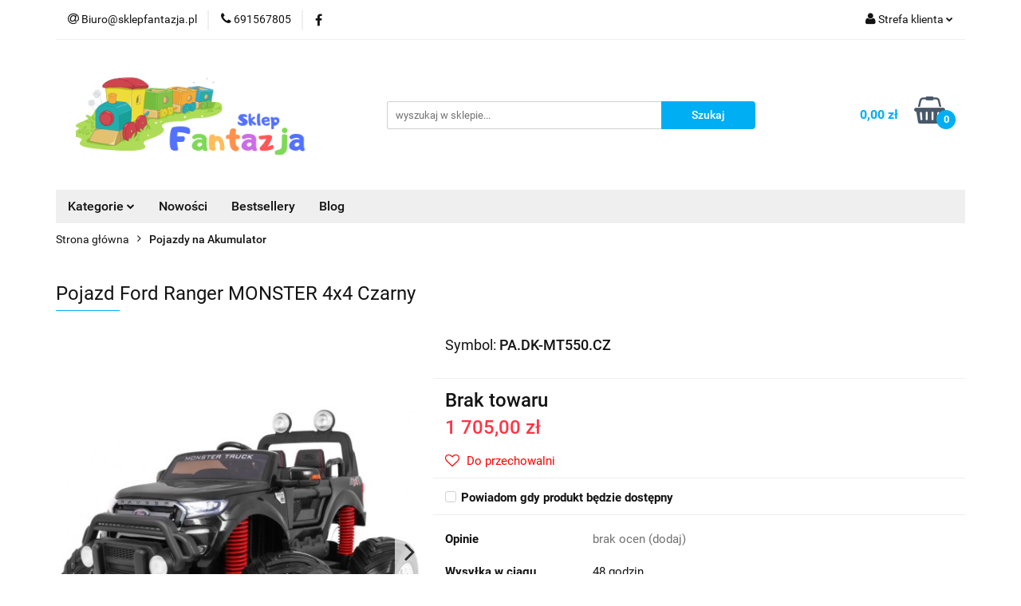

--- FILE ---
content_type: text/html; charset=utf-8
request_url: https://sklepfantazja.pl/Pojazd-Ford-Ranger-MONSTER-4x4-Czarny-p21381
body_size: 31347
content:
<!DOCTYPE html>
<html lang="pl" currency="PLN"  class=" ">
	<head>
		<meta http-equiv="Content-Type" content="text/html; charset=UTF-8" />
		<meta name="description" content="Pojazd Ford Ranger MONSTER 4x4 Czarny Specyfikacja  Ford Ranger MONSTER czarny Silnik 4 x 45W, przełącznik zmiany napędu na 2 lub 4 koła, DC 12V, Akumulator 2 x 12V/7Ah, Pilot 2.4 GHz, 3 szybkości, Przycisk bezpieczeństwa STOP, Koła Pianka EVA, Średnica 4">
		<meta name="keywords" content="Samochód, Auto na akumulator,Motor dla dzieci,Quad elektryczny, Samochód na akumulator, Zabawki Kraków,Namiot Tipi, Klocki Lego,Klocki CADA,Gokarty, Autka dla dzieci, Samochodziki dla dzieci, Basen stelażowy kraków, Beseny ogrodowe,Lalki,Domek dla lalek,">
					<meta name="generator" content="Sky-Shop">
						<meta name="author" content="SklepFantazja.pl - działa na oprogramowaniu sklepów internetowych Sky-Shop.pl">
		<meta name="viewport" content="width=device-width, initial-scale=1.0">
		<meta name="skin_id" content="universal">
		<meta property="og:title" content="Pojazd Ford Ranger MONSTER 4x4 Czarny">
		<meta property="og:description" content="Pojazd Ford Ranger MONSTER 4x4 Czarny Specyfikacja  Ford Ranger MONSTER czarny Silnik 4 x 45W, przełącznik zmiany napędu na 2 lub 4 koła, DC 12V, Akumulator 2 x 12V/7Ah, Pilot 2.4 GHz, 3 szybkości, Przycisk bezpieczeństwa STOP, Koła Pianka EVA, Średnica 4">
					<meta property="og:image" content="https://sklepfantazja.pl/images/zn594/132000-133000/Pojazd-Ford-Ranger-MONSTER-4-4-Czarny_%5B132635%5D_568.jpg">
			<meta property="og:image:type" content="image/jpeg">
			<meta property="og:image:width" content="568">
			<meta property="og:image:height" content="450">
			<link rel="image_src" href="https://sklepfantazja.pl/images/zn594/132000-133000/Pojazd-Ford-Ranger-MONSTER-4-4-Czarny_%5B132635%5D_568.jpg">
							<link rel="shortcut icon" href="/upload/zn594/favicon.png">
									<link rel="next" href="https://sklepfantazja.pl/Pojazd-Ford-Ranger-MONSTER-4x4-Czarny-p21381/pa/2#scr">
							<link rel="canonical" href="https://sklepfantazja.pl/Pojazd-Ford-Ranger-MONSTER-4x4-Czarny-p21381">
						<title>Pojazd Ford Ranger MONSTER 4x4 Czarny</title>
		<meta name="google-site-verification" content="BEeTkjwtK4DO9_Ol4Kn4zOKH8nt-4AOde9b3g5WgOsM">

				



<!-- edrone -->



	
        <script>
        const getCookie = (name) => {
            const pair = document.cookie.split('; ').find(x => x.startsWith(name+'='))
            if (pair) {
                return JSON.parse(pair.split('=')[1])
            }
        }

        const ccCookie = getCookie('cc_cookie')

        window.dataLayer = window.dataLayer || [];
        function gtag(){dataLayer.push(arguments);}

        gtag('consent', 'default', {
            'ad_storage': 'denied',
            'analytics_storage': 'denied',
            'ad_user_data': 'denied',
            'ad_personalization':  'denied',
            'security_storage': 'denied',
            'personalization_storage': 'denied',
            'functionality_storage': 'denied',
            wait_for_update: 500
        });

        // --- MICROSOFT ---
        window.uetq = window.uetq || [];
        window.uetq.push('consent', 'default', {
            'ad_storage': 'denied'
        });

        if (ccCookie) {
            gtag('consent', 'update', {
                'ad_storage': ccCookie.categories.includes('marketing') ? 'granted' : 'denied',
                'analytics_storage': ccCookie.categories.includes('analytics') ? 'granted' : 'denied',
                'ad_user_data': ccCookie.categories.includes('marketing') ? 'granted' : 'denied',
                'ad_personalization':  ccCookie.categories.includes('marketing') ? 'granted' : 'denied',
                'security_storage': 'granted',
                'personalization_storage': 'granted',
                'functionality_storage': 'granted'
            });

            // --- MICROSOFT ---
            window.uetq.push('consent', 'update', {
                'ad_storage': ccCookie.categories.includes('marketing') ? 'granted' : 'denied'
            });
        }

    </script>
        <script async src="https://www.googletagmanager.com/gtag/js?id=G-Q75PGSHJF1"></script>
    <script>
        window.dataLayer = window.dataLayer || [];
        function gtag(){dataLayer.push(arguments);}
        gtag('js', new Date());

        gtag('config', 'G-Q75PGSHJF1');
    </script>
	
<script type="text/plain" data-cookiecategory="marketing">
    gtag('config', 'AW-16742617279');
                gtag('event', 'view_item', {
            'value': parseFloat('1705.00'),            'items': [{
                'id': '21381',
                'google_business_vertical': 'retail'
            }]
        });
    </script>

	
<!-- Google Tag Manager -->
<script>(function(w,d,s,l,i){w[l]=w[l]||[];w[l].push({'gtm.start':
        new Date().getTime(),event:'gtm.js'});var f=d.getElementsByTagName(s)[0],
    j=d.createElement(s),dl=l!='dataLayer'?'&l='+l:'';j.async=true;j.src=
    'https://www.googletagmanager.com/gtm.js?id='+i+dl;f.parentNode.insertBefore(j,f);
})(window,document,'script','dataLayer','GTM-KXJGVQXN');</script>
<!-- End Google Tag Manager -->

	<script>
		var GA_4_PRODUCTS_DATA =  [{"item_id":21381,"item_brand":null,"item_category":"Pojazdy na Akumulator"}] ;
			</script>







		<script type="text/javascript">

			function imageLoaded(element, target = "prev") {
				let siblingElement;
				if (target === "prev") {
					siblingElement = element.previousElementSibling;
				} else if (target === "link") {
					siblingElement = element.parentElement.previousElementSibling;
				}
				if (siblingElement && (siblingElement.classList.contains("fa") || siblingElement.classList.contains("icon-refresh"))) {
					siblingElement.style.display = "none";
				}
			}
			</script>

        
		<link rel="stylesheet" href="/view/new/userContent/zn594/style.css?v=271">
		
		
		<script src="/view/new/scheme/public/_common/js/libs/promise/promise.min.js"></script>
		<script src="/view/new/scheme/public/_common/js/libs/jquery/jquery.min.js"></script>
		<script src="/view/new/scheme/public/_common/js/libs/angularjs/angularjs.min.js"></script>
	</head>
	<body 		  data-coupon-codes-active="1"
		  data-free-delivery-info-active="1"
		  data-generate-pdf-config="PRODUCT_AND_CART"
		  data-hide-price="0"
		  data-is-user-logged-id="0"
		  data-loyalty-points-active="0"
		  data-cart-simple-info-quantity="0"
		  data-cart-simple-info-price="0,00 zł"
		  data-base="PLN"
		  data-used="PLN|zł"
		  data-rates="'PLN':1"
		  data-decimal-hide="0"
		  data-decimal=","
		  data-thousand=" "
		   data-js-hash="996a62b47c"		  data-gtag-events="true" data-gtag-id="G-Q75PGSHJF1"		  		  class="		  		  		  		  "
		  		  		  		  		  data-hurt-price-type=""
		  data-hurt-price-text=""
		  		  data-tax="23"
	>
		
		
					
<!-- Google Tag Manager (noscript) -->
<noscript>
    <iframe src="https://www.googletagmanager.com/ns.html?id=G-Q75PGSHJF1"
                  height="0" width="0" style="display:none;visibility:hidden"></iframe>
</noscript>
<!-- End Google Tag Manager (noscript) -->
		


<div id="aria-live" role="alert" aria-live="assertive" class="sr-only">&nbsp;</div>
<main class="skyshop-container" data-ng-app="SkyShopModule">
		

<div data-ng-controller="CartCtrl" data-ng-init="init({type: 'QUICK_CART', turnOffSales: 0})">
		
<md-sidenav ng-cloak md-component-id="mobile-cart" class="md-sidenav-right position-fixed" sidenav-swipe>
    <md-content layout-padding="">
        <div class="dropdown dropdown-quick-cart">
            
  <ul data-ng-if="data.cartSelected || data.hidePrice" class="quick-cart-products-wrapper products">
    <li data-ng-if="!data.cartSelected.items.length" class="quick-cart-empty-wrapper">
      <div class="quick-cart-empty-title">
        Koszyk jest pusty
      </div>
    </li>
    <li data-ng-if="data.cartSelected.items.length && item.type !== 'GRATIS_PRODUCT'" class="quick-cart-products__item" data-nosnippet data-ng-repeat="item in data.cartSelected.items track by item.id">
      <div class="container-fluid">
        <div class="row product">
          <div>
            <button data-ng-click="openProductPage(item.product)" data-ng-disabled="isApiPending">
              <img class="product-image"
                   data-ng-srcset="[{[item.product.photo.url]}] 125w"
                   sizes="(max-width: 1200px) 125px, 125px"
                   data-ng-src="[{[item.product.photo.url]}]"
                   alt="[{[item.product.name]}]"/>
            </button>
          </div>
          <div>
            <button data-ng-click="openProductPage(item.product)" data-ng-disabled="isApiPending">
              <span class="product-name" data-ng-bind="item.product.name"></span>
            </button>
            <span class="product-total">
            <span data-ng-bind="item.quantity"></span> x <span data-ng-bind-html="item.unitPriceSummary | priceFormat:''"></span>
          </span>
          </div>
          <div>
            <i class="close-shape"
               is-disabled="isApiPending"
               remove-list-item
               parent-selector-to-remove="'li'"
               collapse-animation="true"
               click="deleteCartItem(item.id)"></i>
          </div>
        </div>
      </div>
    </li>
  </ul>
  <div data-ng-if="data.cartSelected || data.hidePrice" class="quick-cart-products-actions">
    <div class="quick-cart-products-actions__summary">
      <div data-ng-if="cartFinalDiscountByFreeDelivery() || (data.cartFreeDelivery && data.cartFreeDelivery.status !== data.cartFreeDeliveryStatuses.NOT_AVAILABLE)" class="quick-cart-products-actions__summary-delivery">
        <div data-ng-if="!cartFinalDiscountByFreeDelivery()  && data.cartFreeDelivery.missingAmount > 0" class="summary-element cart-is-free-shipment">
          <span>Do bezpłatnej dostawy brakuje</span>
          <span data-ng-bind-html="data.cartFreeDelivery | priceFormat: ''">-,--</span>
        </div>
        <div data-ng-if="cartFinalDiscountByFreeDelivery() || data.cartFreeDelivery.missingAmount <= 0" class="summary-element free-shipment-wrapper">
          <i class="fa fa-truck"></i>
          <span class="value-upper free-shipment-info">Darmowa dostawa!</span>
        </div>
        <div>
        </div>
      </div>

      <div class="quick-cart-products-actions__summary-total-price">
        <span>Suma </span>
        <span data-ng-if="!data.hidePrice" class="value" data-ng-bind-html="data.cartSelected.priceSummary | priceFormat:'':true">0,00 zł</span>
        <span data-ng-if="data.hidePrice" class="hide-price-text"></span>
      </div>
            <div class="quick-cart-products-actions__summary-discount-info" data-ng-if="data.cartSelected.priceSummary.final.gross != data.cartSelected.priceSummary.base.gross">
        <small>Cena uwzględnia rabaty</small>
      </div>
    </div>
    <button data-ng-disabled="isApiPending" type="button" class="btn btn-primary btn-block" data-ng-click="goToCart()">
      Realizuj zamówienie
    </button>
  </div>
  <!--googleon: all-->
        </div>
    </md-content>
</md-sidenav>		<header id="header" class="mod-header-3 ">
				
<section class="mobile-search">
  <span class="title">Szukaj</span>
  <i class="close-shape"></i>
    <form method="GET" action="/category/#top">
      <div class="row">
        <div class="mobile-search-input-wrapper clearbox">
          <input class="input-field core_quickSearchAjax" type="text" name="q" product-per-page="4" value="" placeholder="wyszukaj w sklepie..." autocomplete="off"  />
          <i class="clearbox_button"></i>
                  </div>
        <div class="mobile-search-btn-wrapper">
          <input type="submit" value="Szukaj" class="btn btn-primary btn-block">
        </div>
      </div>
              
<div class="search_dropdown_inner_wrapper search-container core_quickSearchAjaxHints hidden">
  <div class="search">
    <div class="search-loading">
      <i class="fa fa-refresh fa-spin fa-3x fa-fw"></i>
    </div>
    <div class="search-information hidden">
      <span class="information"></span>
    </div>
    <table class="search-results">
      <tr class="search-result-pattern hidden" data-id="{{:id:}}">
        <td class="search-img">
          <img src="/view/new/img/transparent.png" data-src="{{:image:}}_60.jpg" alt="" />
          <a href="#{{:url:}}" class="link"></a>
        </td>
        <td class="search-info">
          <span class="title">{{:name:}}</span>
          <a href="#{{:url:}}" class="link"></a>
        </td>
        <td class="search-price">
          <span class="price-normal {{:is_discount:}}">
            <span class="core_priceFormat" data-price="{{:price:}}"></span>
          </span>
          <span class="price-special">
            <span class="core_priceFormat" data-price="{{:price_discount:}}"></span>
          </span>
          <a href="#{{:url:}}" class="link"></a>
        </td>
      </tr>
    </table>
    <div class="search-count hidden">
      Znaleziono produktów: <span class="count"></span>
    </div>
  </div>
</div>
          </form>
</section>
		<div class="header_inner_wrapper">
			
			<section class="top_bar">
				<div class="sky-container">
					<div class="top_bar_inner_wrapper">
						<div class="top_bar_item left">
							
<div class="top_bar_item_list_wrapper">
  <ul class="top_bar_item_list">
        <li data-type="email" class="top_bar_item_list_item hidden-on-mobile" id="top_bar_item_list_item_email">
                  <a href="mailto:Biuro@sklepfantazja.pl">
            <div class="top_bar_item_list_item_icon" id="top_bar_item_list_item_email_icon">
              <span class="helper-icon">
                <i class="fa fa-at"></i>
              </span>
            </div>
            <span class="helper-text">
              Biuro@sklepfantazja.pl
            </span>
          </a>
                  </li>
              <li data-type="phone" class="top_bar_item_list_item hidden-on-mobile" id="top_bar_item_list_item_phone">
                      <a href="tel:691567805">
              <div class="top_bar_item_list_item_icon" id="top_bar_item_list_item_phone_icon">
                <span class="helper-icon">
                  <i class="fa fa-phone"></i>
                </span>
              </div>
              <span class="helper-text">
                691567805
              </span>
            </a>
                </li>
                      <li data-type="social-sm_facebook" class="top_bar_item_list_item top_bar_item_list_item_social_media hidden-on-mobile" ng-non-bindable>
            <a href="https://www.facebook.com/profile.php?id=100042985628266" rel="nofollow" target="_blank">
                <div class="top_bar_item_list_item_social_media">
                                    <span class="top_bar_item_list_item_social_media_icon" id="top_bar_item_list_item_social_media_icon_fb">
                    <i class="fa fa-facebook"></i>
                  </span>
                                  </div>
            </a>
        </li>
                                                                                                                                            <li id="mobile-open-contact" class="top_bar_item_list_item top_bar_item_list_item_contact hidden-on-desktop">
          <a href="#">
            <div class="top_bar_item_list_item_item_social_envelope_icon">
              <span class="helper-icon">
                <i class="fa fa-envelope"></i>
              </span>
              <span class="helper-arrow">
                <i class="fa fa-chevron-down"></i>
              </span>
            </div>
          </a>
      </li>
      </ul>
</div>						</div>
						<div class="top_bar_item right">
							
<div class="top_bar_item_list_wrapper">
    <ul class="top_bar_item_list">
                        <li class="top_bar_item_list_item user-menu">
            
  <div class="header_top_bar_social_user_icon">
    <span class="helper-icon">
      <i class="fa fa-user"></i>
    </span>
          <span class="hidden-on-mobile">
        Strefa klienta
      </span>
      <span class="helper-arrow">
        <i class="fa fa-chevron-down"></i>      </span> 
  </div>
  <div class="dropdown">
    <ul>
      <li>
        <a href="/login/">Zaloguj się</a>
      </li>
      <li>
        <a href="/register/">Zarejestruj się</a>
      </li>
            <li>
        <a href="/ticket/add/" rel="nofollow">Dodaj zgłoszenie</a>
      </li>
            <li>
        <a href="#" data-cc="c-settings" rel="nofollow">Zgody cookies</a>
      </li>
          </ul>
  </div>
        </li>
                    <li  data-ng-click="openMobileCart($event)" data-ng-mouseenter="loadMobileCart()" class="top_bar_item_list_item quick-cart  hidden-on-desktop ">
                <div class="top_bar_item_list_item_cart_icon">
                    <span class="helper-icon">
                        <i class="fa fa-shopping-basket"></i>
                    </span>
                    <span class="helper-text">
                        Koszyk
                    </span>
                    <span class="helper-text-amount">
                        <span class="helper-cart-left-bracket">(</span>
                        <span data-ng-bind="data.cartAmount">0</span>
                        <span class="helper-cart-right-bracket">)</span>
                    </span>
                    <span class="helper-arrow">
                        <i class="fa fa-chevron-down"></i>
                    </span>
                </div>
                                <div data-ng-if="data.initCartAmount" class="dropdown dropdown-quick-cart">
                    
  <ul data-ng-if="data.cartSelected || data.hidePrice" class="quick-cart-products-wrapper products">
    <li data-ng-if="!data.cartSelected.items.length" class="quick-cart-empty-wrapper">
      <div class="quick-cart-empty-title">
        Koszyk jest pusty
      </div>
    </li>
    <li data-ng-if="data.cartSelected.items.length && item.type !== 'GRATIS_PRODUCT'" class="quick-cart-products__item" data-nosnippet data-ng-repeat="item in data.cartSelected.items track by item.id">
      <div class="container-fluid">
        <div class="row product">
          <div>
            <button data-ng-click="openProductPage(item.product)" data-ng-disabled="isApiPending">
              <img class="product-image"
                   data-ng-srcset="[{[item.product.photo.url]}] 125w"
                   sizes="(max-width: 1200px) 125px, 125px"
                   data-ng-src="[{[item.product.photo.url]}]"
                   alt="[{[item.product.name]}]"/>
            </button>
          </div>
          <div>
            <button data-ng-click="openProductPage(item.product)" data-ng-disabled="isApiPending">
              <span class="product-name" data-ng-bind="item.product.name"></span>
            </button>
            <span class="product-total">
            <span data-ng-bind="item.quantity"></span> x <span data-ng-bind-html="item.unitPriceSummary | priceFormat:''"></span>
          </span>
          </div>
          <div>
            <i class="close-shape"
               is-disabled="isApiPending"
               remove-list-item
               parent-selector-to-remove="'li'"
               collapse-animation="true"
               click="deleteCartItem(item.id)"></i>
          </div>
        </div>
      </div>
    </li>
  </ul>
  <div data-ng-if="data.cartSelected || data.hidePrice" class="quick-cart-products-actions">
    <div class="quick-cart-products-actions__summary">
      <div data-ng-if="cartFinalDiscountByFreeDelivery() || (data.cartFreeDelivery && data.cartFreeDelivery.status !== data.cartFreeDeliveryStatuses.NOT_AVAILABLE)" class="quick-cart-products-actions__summary-delivery">
        <div data-ng-if="!cartFinalDiscountByFreeDelivery()  && data.cartFreeDelivery.missingAmount > 0" class="summary-element cart-is-free-shipment">
          <span>Do bezpłatnej dostawy brakuje</span>
          <span data-ng-bind-html="data.cartFreeDelivery | priceFormat: ''">-,--</span>
        </div>
        <div data-ng-if="cartFinalDiscountByFreeDelivery() || data.cartFreeDelivery.missingAmount <= 0" class="summary-element free-shipment-wrapper">
          <i class="fa fa-truck"></i>
          <span class="value-upper free-shipment-info">Darmowa dostawa!</span>
        </div>
        <div>
        </div>
      </div>

      <div class="quick-cart-products-actions__summary-total-price">
        <span>Suma </span>
        <span data-ng-if="!data.hidePrice" class="value" data-ng-bind-html="data.cartSelected.priceSummary | priceFormat:'':true">0,00 zł</span>
        <span data-ng-if="data.hidePrice" class="hide-price-text"></span>
      </div>
            <div class="quick-cart-products-actions__summary-discount-info" data-ng-if="data.cartSelected.priceSummary.final.gross != data.cartSelected.priceSummary.base.gross">
        <small>Cena uwzględnia rabaty</small>
      </div>
    </div>
    <button data-ng-disabled="isApiPending" type="button" class="btn btn-primary btn-block" data-ng-click="goToCart()">
      Realizuj zamówienie
    </button>
  </div>
  <!--googleon: all-->
                </div>
                            </li>
            </ul>
</div>
						</div>
					</div>
				</div>
			</section>
			<section class="header_middle_content">
				<div class="sky-container">
					<div class="header_middle_content_inner_wrapper">
						<a href="/" class="header_middle_content_logo">
							<img src="/upload/zn594/logos//Sklep-Fantazja.png" data-src-old-browser="" alt=" SklepFantazja.pl " />
						</a>
						<ul class="mobile-actions">
							<li id="mobile-open-search">
								<i class="fa fa-search"></i>
							</li>
							<li id="mobile-open-menu">
								<i class="fa fa-bars"></i>
							</li>
						</ul>
						<div class="header_middle_content_searchbox search-box ">
							<form method="GET" action="/category/#top">
								<div class="header_middle_content_searchbox_input_wrapper">
									<input cy-data="headerSearch" class="input-field core_quickSearchAjax" type="text" name="q" value="" placeholder="wyszukaj w sklepie..." autocomplete="off"  />
																	</div>
								<div class="header_middle_content_searchbox_button_wrapper">
									<input type="submit" value="Szukaj" class="btn btn-primary btn-block">
																		
<div class="search_dropdown_inner_wrapper search-container core_quickSearchAjaxHints hidden">
  <div class="search">
    <div class="search-loading">
      <i class="fa fa-refresh fa-spin fa-3x fa-fw"></i>
    </div>
    <div class="search-information hidden">
      <span class="information"></span>
    </div>
    <table class="search-results">
      <tr class="search-result-pattern hidden" data-id="{{:id:}}">
        <td class="search-img">
          <img src="/view/new/img/transparent.png" data-src="{{:image:}}_60.jpg" alt="" />
          <a href="#{{:url:}}" class="link"></a>
        </td>
        <td class="search-info">
          <span class="title">{{:name:}}</span>
          <a href="#{{:url:}}" class="link"></a>
        </td>
        <td class="search-price">
          <span class="price-normal {{:is_discount:}}">
            <span class="core_priceFormat" data-price="{{:price:}}"></span>
          </span>
          <span class="price-special">
            <span class="core_priceFormat" data-price="{{:price_discount:}}"></span>
          </span>
          <a href="#{{:url:}}" class="link"></a>
        </td>
      </tr>
    </table>
    <div class="search-count hidden">
      Znaleziono produktów: <span class="count"></span>
    </div>
  </div>
</div>
																	</div>
							</form>
						</div>
												
<div cy-data="headerCart" class="header_middle_content_quick_cart_wrapper quick-cart">
  <a data-ng-click="openMobileCart($event)" data-ng-mouseenter="loadMobileCart()" href="/cart/" class="header_middle_content_quick_cart" rel="nofollow">
    <div class="header_middle_content_quick_cart_price price"><span data-ng-bind-html="data.cartPriceSummary | priceFormat:'':false:'final':'0,00 zł'">0,00 zł</span></div>
    <i class="fa fa-shopping-basket"></i>
    <div class="header_middle_content_quick_cart_counter counter"><span data-ng-bind="data.cartAmount">0</span></div>
  </a>
    <div ng-cloak data-ng-if="data.initCartAmount" class="dropdown dropdown-quick-cart">
    
  <ul data-ng-if="data.cartSelected || data.hidePrice" class="quick-cart-products-wrapper products">
    <li data-ng-if="!data.cartSelected.items.length" class="quick-cart-empty-wrapper">
      <div class="quick-cart-empty-title">
        Koszyk jest pusty
      </div>
    </li>
    <li data-ng-if="data.cartSelected.items.length && item.type !== 'GRATIS_PRODUCT'" class="quick-cart-products__item" data-nosnippet data-ng-repeat="item in data.cartSelected.items track by item.id">
      <div class="container-fluid">
        <div class="row product">
          <div>
            <button data-ng-click="openProductPage(item.product)" data-ng-disabled="isApiPending">
              <img class="product-image"
                   data-ng-srcset="[{[item.product.photo.url]}] 125w"
                   sizes="(max-width: 1200px) 125px, 125px"
                   data-ng-src="[{[item.product.photo.url]}]"
                   alt="[{[item.product.name]}]"/>
            </button>
          </div>
          <div>
            <button data-ng-click="openProductPage(item.product)" data-ng-disabled="isApiPending">
              <span class="product-name" data-ng-bind="item.product.name"></span>
            </button>
            <span class="product-total">
            <span data-ng-bind="item.quantity"></span> x <span data-ng-bind-html="item.unitPriceSummary | priceFormat:''"></span>
          </span>
          </div>
          <div>
            <i class="close-shape"
               is-disabled="isApiPending"
               remove-list-item
               parent-selector-to-remove="'li'"
               collapse-animation="true"
               click="deleteCartItem(item.id)"></i>
          </div>
        </div>
      </div>
    </li>
  </ul>
  <div data-ng-if="data.cartSelected || data.hidePrice" class="quick-cart-products-actions">
    <div class="quick-cart-products-actions__summary">
      <div data-ng-if="cartFinalDiscountByFreeDelivery() || (data.cartFreeDelivery && data.cartFreeDelivery.status !== data.cartFreeDeliveryStatuses.NOT_AVAILABLE)" class="quick-cart-products-actions__summary-delivery">
        <div data-ng-if="!cartFinalDiscountByFreeDelivery()  && data.cartFreeDelivery.missingAmount > 0" class="summary-element cart-is-free-shipment">
          <span>Do bezpłatnej dostawy brakuje</span>
          <span data-ng-bind-html="data.cartFreeDelivery | priceFormat: ''">-,--</span>
        </div>
        <div data-ng-if="cartFinalDiscountByFreeDelivery() || data.cartFreeDelivery.missingAmount <= 0" class="summary-element free-shipment-wrapper">
          <i class="fa fa-truck"></i>
          <span class="value-upper free-shipment-info">Darmowa dostawa!</span>
        </div>
        <div>
        </div>
      </div>

      <div class="quick-cart-products-actions__summary-total-price">
        <span>Suma </span>
        <span data-ng-if="!data.hidePrice" class="value" data-ng-bind-html="data.cartSelected.priceSummary | priceFormat:'':true">0,00 zł</span>
        <span data-ng-if="data.hidePrice" class="hide-price-text"></span>
      </div>
            <div class="quick-cart-products-actions__summary-discount-info" data-ng-if="data.cartSelected.priceSummary.final.gross != data.cartSelected.priceSummary.base.gross">
        <small>Cena uwzględnia rabaty</small>
      </div>
    </div>
    <button data-ng-disabled="isApiPending" type="button" class="btn btn-primary btn-block" data-ng-click="goToCart()">
      Realizuj zamówienie
    </button>
  </div>
  <!--googleon: all-->
  </div>
  
</div>											</div>
				</div>
			</section>
			<section class="menu-wrapper">
				<div class="sky-container">
					<div class="menu menu-calculate smart-menu" data-action="inline">
						<ul class="header_bottom_content_list">
							
    <li class="header_bottom_content_list_item full-width ">
              <a class="header_bottom_content_list_item_anchor">
              Kategorie
        <span class="helper-arrow">
          <i class="fa fa-chevron-down"></i>
        </span>
      </a>
      <div class="dropdown">
        <div class="row">
                                    <div class="col-xs-12 col-sm-4 col-md-3">
                <div class="cat-title more">
                  <a href="/ZABAWKI-DLA-DZIECI-c291">ZABAWKI DLA DZIECI</a>
                </div>
                                  <ul class="header_bottom_content_list_dropdown">
                                          <li class="header_bottom_content_list_dropdown_item">
                        <a href="/Parkingi-Graze-c284">Parkingi Graże</a>
                      </li>
                                          <li class="header_bottom_content_list_dropdown_item">
                        <a href="/Ogrywaie-rol-c283">Ogrywaie ról</a>
                      </li>
                                          <li class="header_bottom_content_list_dropdown_item">
                        <a href="/hulajnogii-c281">hulajnogii</a>
                      </li>
                                          <li class="header_bottom_content_list_dropdown_item">
                        <a href="/Kolejki-oraz-Tory-c264">Kolejki oraz Tory</a>
                      </li>
                                          <li class="header_bottom_content_list_dropdown_item">
                        <a href="/Klocki-c253">Klocki</a>
                      </li>
                                          <li class="header_bottom_content_list_dropdown_item">
                        <a href="/Lalki-c254">Lalki</a>
                      </li>
                                          <li class="header_bottom_content_list_dropdown_item">
                        <a href="/AGD-Kuchnie-c252">AGD-Kuchnie</a>
                      </li>
                                          <li class="header_bottom_content_list_dropdown_item">
                        <a href="/Autka-c255">Autka</a>
                      </li>
                                          <li class="header_bottom_content_list_dropdown_item">
                        <a href="/banki-mydlane-c256">bańki mydlane</a>
                      </li>
                                          <li class="header_bottom_content_list_dropdown_item">
                        <a href="/Dinozaury-c257">Dinozaury</a>
                      </li>
                                          <li class="header_bottom_content_list_dropdown_item">
                        <a href="/Militarne-c258">Militarne</a>
                      </li>
                                          <li class="header_bottom_content_list_dropdown_item">
                        <a href="/Domki-dla-lalek-c259">Domki dla lalek</a>
                      </li>
                                          <li class="header_bottom_content_list_dropdown_item">
                        <a href="/Dla-niemowlat-c260">Dla niemowląt</a>
                      </li>
                                          <li class="header_bottom_content_list_dropdown_item">
                        <a href="/Gry-i-zabawy-kreatywne-c261">Gry i zabawy kreatywne</a>
                      </li>
                                          <li class="header_bottom_content_list_dropdown_item">
                        <a href="/Figurki-c262">Figurki</a>
                      </li>
                                          <li class="header_bottom_content_list_dropdown_item">
                        <a href="/Instrumenty-muzyczne-c263">Instrumenty muzyczne</a>
                      </li>
                                          <li class="header_bottom_content_list_dropdown_item">
                        <a href="/Dziewczece-c265">Dziewczęce</a>
                      </li>
                                          <li class="header_bottom_content_list_dropdown_item">
                        <a href="/Przebrania-c266">Przebrania</a>
                      </li>
                                          <li class="header_bottom_content_list_dropdown_item">
                        <a href="/Zestawy-Malego-Majsterkowicza-c267">Zestawy Małego Majsterkowicza</a>
                      </li>
                                          <li class="header_bottom_content_list_dropdown_item">
                        <a href="/Motorki-c268">Motorki</a>
                      </li>
                                          <li class="header_bottom_content_list_dropdown_item">
                        <a href="/Ogrodowe-c269">Ogrodowe</a>
                      </li>
                                          <li class="header_bottom_content_list_dropdown_item">
                        <a href="/Pluszowe-c270">Pluszowe</a>
                      </li>
                                          <li class="header_bottom_content_list_dropdown_item">
                        <a href="/Samoloty-c271">Samoloty</a>
                      </li>
                                          <li class="header_bottom_content_list_dropdown_item">
                        <a href="/Sportowe-c272">Sportowe</a>
                      </li>
                                          <li class="header_bottom_content_list_dropdown_item">
                        <a href="/Zdalnie-sterowane-c273">Zdalnie sterowane</a>
                      </li>
                                          <li class="header_bottom_content_list_dropdown_item">
                        <a href="/Statki-Motorowki-c274">Statki/Motorówki</a>
                      </li>
                                          <li class="header_bottom_content_list_dropdown_item">
                        <a href="/Tablice-c275">Tablice</a>
                      </li>
                                          <li class="header_bottom_content_list_dropdown_item">
                        <a href="/Traktory-c276">Traktory</a>
                      </li>
                                          <li class="header_bottom_content_list_dropdown_item">
                        <a href="/Zestawy-Lekarskie-c278">Zestawy Lekarskie</a>
                      </li>
                                          <li class="header_bottom_content_list_dropdown_item">
                        <a href="/Do-kapieli-c277">Do kąpieli</a>
                      </li>
                                          <li class="header_bottom_content_list_dropdown_item">
                        <a href="/Zwierzeta-interaktywne-c279">Zwierzeta interaktywne</a>
                      </li>
                                          <li class="header_bottom_content_list_dropdown_item">
                        <a href="/Deskorolka-c297">Deskorolka</a>
                      </li>
                                          <li class="header_bottom_content_list_dropdown_item">
                        <a href="/Konie-na-biegunach-bujaki-c298">Konie na biegunach /bujaki</a>
                      </li>
                                          <li class="header_bottom_content_list_dropdown_item">
                        <a href="/Jezdziki-c299">Jeździki</a>
                      </li>
                                          <li class="header_bottom_content_list_dropdown_item">
                        <a href="/Ksiazki-c300">Książki</a>
                      </li>
                                          <li class="header_bottom_content_list_dropdown_item">
                        <a href="/Zabawki-drewniane-c305">Zabawki drewniane</a>
                      </li>
                                          <li class="header_bottom_content_list_dropdown_item">
                        <a href="/MODELARSTWO-c1744">MODELARSTWO</a>
                      </li>
                                      </ul>
                              </div>
                          <div class="col-xs-12 col-sm-4 col-md-3">
                <div class="cat-title more">
                  <a href="/Pojazdy-na-Akumulator-c251">Pojazdy na Akumulator</a>
                </div>
                                  <ul class="header_bottom_content_list_dropdown">
                                          <li class="header_bottom_content_list_dropdown_item">
                        <a href="/Auta-na-akumulator-c1698">Auta na akumulator</a>
                      </li>
                                          <li class="header_bottom_content_list_dropdown_item">
                        <a href="/Motory-na-akumulator-c1699">Motory na akumulator</a>
                      </li>
                                          <li class="header_bottom_content_list_dropdown_item">
                        <a href="/Quady-elektryczne-c1700">Quady elektryczne</a>
                      </li>
                                          <li class="header_bottom_content_list_dropdown_item">
                        <a href="/Traktory-na-Akumulator-c1701">Traktory na Akumulator</a>
                      </li>
                                          <li class="header_bottom_content_list_dropdown_item">
                        <a href="/czesci-zamienne-c1756">częśći zamienne</a>
                      </li>
                                      </ul>
                              </div>
                          <div class="col-xs-12 col-sm-4 col-md-3">
                <div class="cat-title ">
                  <a href="/Gokarty-i-pojazdy-na-pedaly-c292">Gokarty i pojazdy na pedały</a>
                </div>
                              </div>
                          <div class="col-xs-12 col-sm-4 col-md-3">
                <div class="cat-title more">
                  <a href="/Rowery-c293">Rowery</a>
                </div>
                                  <ul class="header_bottom_content_list_dropdown">
                                          <li class="header_bottom_content_list_dropdown_item">
                        <a href="/Rowery-Biegowe-c294">Rowery Biegowe</a>
                      </li>
                                          <li class="header_bottom_content_list_dropdown_item">
                        <a href="/Rowey-Tradycyjne-c295">Rowey Tradycyjne</a>
                      </li>
                                          <li class="header_bottom_content_list_dropdown_item">
                        <a href="/Rowery-trojkolowe-c296">Rowery trójkołowe</a>
                      </li>
                                      </ul>
                              </div>
                          <div class="col-xs-12 col-sm-4 col-md-3">
                <div class="cat-title more">
                  <a href="/Ogrod-i-DOM-c301">Ogród i DOM</a>
                </div>
                                  <ul class="header_bottom_content_list_dropdown">
                                          <li class="header_bottom_content_list_dropdown_item">
                        <a href="/DOM-c1852">DOM</a>
                      </li>
                                          <li class="header_bottom_content_list_dropdown_item">
                        <a href="/Baseny-I-akcesoria-c285">Baseny I akcesoria</a>
                      </li>
                                          <li class="header_bottom_content_list_dropdown_item">
                        <a href="/Jacuzzi-i-akcesoria-c290">Jacuzzi i akcesoria</a>
                      </li>
                                          <li class="header_bottom_content_list_dropdown_item">
                        <a href="/Trampoliny-c302">Trampoliny</a>
                      </li>
                                          <li class="header_bottom_content_list_dropdown_item">
                        <a href="/Wentylatory-c303">Wentylatory</a>
                      </li>
                                          <li class="header_bottom_content_list_dropdown_item">
                        <a href="/Sport-i-Turystyka-c304">Sport i Turystyka</a>
                      </li>
                                          <li class="header_bottom_content_list_dropdown_item">
                        <a href="/Choinki-c306">Choinki</a>
                      </li>
                                          <li class="header_bottom_content_list_dropdown_item">
                        <a href="/Zwierzeta-c1694">Zwierzęta</a>
                      </li>
                                          <li class="header_bottom_content_list_dropdown_item">
                        <a href="/Meble-Ogrodowe-c1695">Meble Ogrodowe</a>
                      </li>
                                          <li class="header_bottom_content_list_dropdown_item">
                        <a href="/Hustawki-ogrododowe-c1702">Huśtawki ogrododowe</a>
                      </li>
                                          <li class="header_bottom_content_list_dropdown_item">
                        <a href="/Stoly-cateringowe-c1709">Stóły cateringowe</a>
                      </li>
                                          <li class="header_bottom_content_list_dropdown_item">
                        <a href="/Parasole-c1843">Parasole</a>
                      </li>
                                          <li class="header_bottom_content_list_dropdown_item">
                        <a href="/Lezaki-c1844">Leżaki</a>
                      </li>
                                          <li class="header_bottom_content_list_dropdown_item">
                        <a href="/Doniczki-c1845">Doniczki</a>
                      </li>
                                          <li class="header_bottom_content_list_dropdown_item">
                        <a href="/Akcesoria-Fotograficzne-c2029">Akcesoria Fotograficzne</a>
                      </li>
                                      </ul>
                              </div>
                          <div class="col-xs-12 col-sm-4 col-md-3">
                <div class="cat-title ">
                  <a href="/Stoly-do-Gier-bilard-Cymbergaj-pilkarzyki--c280">Stoły do Gier (bilard /Cymbergaj /piłkarzyki )</a>
                </div>
                              </div>
                          <div class="col-xs-12 col-sm-4 col-md-3">
                <div class="cat-title ">
                  <a href="/--c1728">...</a>
                </div>
                              </div>
                              </div>
      </div>
    </li>
        
      
      
          <li class="header_bottom_content_list_dropdown_item">
      <a class="header_bottom_content_list_item_anchor" href="http://" >
        Nowości
      </a>
    </li>
  
          <li class="header_bottom_content_list_dropdown_item">
      <a class="header_bottom_content_list_item_anchor" href="/category/c/bestseller" >
        Bestsellery
      </a>
    </li>
  
          <li class="header_bottom_content_list_dropdown_item">
      <a class="header_bottom_content_list_item_anchor" href="/blog" >
        Blog
      </a>
    </li>
  
							<li class="hamburger ">
								<a href="#">
									<i class="fa fa-bars"></i>
								</a>
								<div class="dropdown">
									<div class="row">
										<div class="col-xs-12 smart-menu">
											<ul class="hambureger-elements"></ul>
										</div>
									</div>
								</div>
							</li>
						</ul>
					</div>
				</div>
			</section>
			<section id="sticky-header" data-sticky="yes">
				<div class="sky-container">
					
<div class="sticky-header__wrapper">
    <a href="/" class="sticky-header_content__logo">
        <img src="/upload/zn594/logos//Sklep-Fantazja.png" data-src-old-browser="" alt=" SklepFantazja.pl " />
    </a>
    <section class="sticky-header_content__menu smart-menu" data-action="inline">
         <ul class="sticky-header_content__menu_list">
            
    <li class="header_bottom_content_list_item full-width ">
              <a class="header_bottom_content_list_item_anchor">
              Kategorie
        <span class="helper-arrow">
          <i class="fa fa-chevron-down"></i>
        </span>
      </a>
      <div class="dropdown">
        <div class="row">
                                    <div class="col-xs-12 col-sm-4 col-md-3">
                <div class="cat-title more">
                  <a href="/ZABAWKI-DLA-DZIECI-c291">ZABAWKI DLA DZIECI</a>
                </div>
                                  <ul class="header_bottom_content_list_dropdown">
                                          <li class="header_bottom_content_list_dropdown_item">
                        <a href="/Parkingi-Graze-c284">Parkingi Graże</a>
                      </li>
                                          <li class="header_bottom_content_list_dropdown_item">
                        <a href="/Ogrywaie-rol-c283">Ogrywaie ról</a>
                      </li>
                                          <li class="header_bottom_content_list_dropdown_item">
                        <a href="/hulajnogii-c281">hulajnogii</a>
                      </li>
                                          <li class="header_bottom_content_list_dropdown_item">
                        <a href="/Kolejki-oraz-Tory-c264">Kolejki oraz Tory</a>
                      </li>
                                          <li class="header_bottom_content_list_dropdown_item">
                        <a href="/Klocki-c253">Klocki</a>
                      </li>
                                          <li class="header_bottom_content_list_dropdown_item">
                        <a href="/Lalki-c254">Lalki</a>
                      </li>
                                          <li class="header_bottom_content_list_dropdown_item">
                        <a href="/AGD-Kuchnie-c252">AGD-Kuchnie</a>
                      </li>
                                          <li class="header_bottom_content_list_dropdown_item">
                        <a href="/Autka-c255">Autka</a>
                      </li>
                                          <li class="header_bottom_content_list_dropdown_item">
                        <a href="/banki-mydlane-c256">bańki mydlane</a>
                      </li>
                                          <li class="header_bottom_content_list_dropdown_item">
                        <a href="/Dinozaury-c257">Dinozaury</a>
                      </li>
                                          <li class="header_bottom_content_list_dropdown_item">
                        <a href="/Militarne-c258">Militarne</a>
                      </li>
                                          <li class="header_bottom_content_list_dropdown_item">
                        <a href="/Domki-dla-lalek-c259">Domki dla lalek</a>
                      </li>
                                          <li class="header_bottom_content_list_dropdown_item">
                        <a href="/Dla-niemowlat-c260">Dla niemowląt</a>
                      </li>
                                          <li class="header_bottom_content_list_dropdown_item">
                        <a href="/Gry-i-zabawy-kreatywne-c261">Gry i zabawy kreatywne</a>
                      </li>
                                          <li class="header_bottom_content_list_dropdown_item">
                        <a href="/Figurki-c262">Figurki</a>
                      </li>
                                          <li class="header_bottom_content_list_dropdown_item">
                        <a href="/Instrumenty-muzyczne-c263">Instrumenty muzyczne</a>
                      </li>
                                          <li class="header_bottom_content_list_dropdown_item">
                        <a href="/Dziewczece-c265">Dziewczęce</a>
                      </li>
                                          <li class="header_bottom_content_list_dropdown_item">
                        <a href="/Przebrania-c266">Przebrania</a>
                      </li>
                                          <li class="header_bottom_content_list_dropdown_item">
                        <a href="/Zestawy-Malego-Majsterkowicza-c267">Zestawy Małego Majsterkowicza</a>
                      </li>
                                          <li class="header_bottom_content_list_dropdown_item">
                        <a href="/Motorki-c268">Motorki</a>
                      </li>
                                          <li class="header_bottom_content_list_dropdown_item">
                        <a href="/Ogrodowe-c269">Ogrodowe</a>
                      </li>
                                          <li class="header_bottom_content_list_dropdown_item">
                        <a href="/Pluszowe-c270">Pluszowe</a>
                      </li>
                                          <li class="header_bottom_content_list_dropdown_item">
                        <a href="/Samoloty-c271">Samoloty</a>
                      </li>
                                          <li class="header_bottom_content_list_dropdown_item">
                        <a href="/Sportowe-c272">Sportowe</a>
                      </li>
                                          <li class="header_bottom_content_list_dropdown_item">
                        <a href="/Zdalnie-sterowane-c273">Zdalnie sterowane</a>
                      </li>
                                          <li class="header_bottom_content_list_dropdown_item">
                        <a href="/Statki-Motorowki-c274">Statki/Motorówki</a>
                      </li>
                                          <li class="header_bottom_content_list_dropdown_item">
                        <a href="/Tablice-c275">Tablice</a>
                      </li>
                                          <li class="header_bottom_content_list_dropdown_item">
                        <a href="/Traktory-c276">Traktory</a>
                      </li>
                                          <li class="header_bottom_content_list_dropdown_item">
                        <a href="/Zestawy-Lekarskie-c278">Zestawy Lekarskie</a>
                      </li>
                                          <li class="header_bottom_content_list_dropdown_item">
                        <a href="/Do-kapieli-c277">Do kąpieli</a>
                      </li>
                                          <li class="header_bottom_content_list_dropdown_item">
                        <a href="/Zwierzeta-interaktywne-c279">Zwierzeta interaktywne</a>
                      </li>
                                          <li class="header_bottom_content_list_dropdown_item">
                        <a href="/Deskorolka-c297">Deskorolka</a>
                      </li>
                                          <li class="header_bottom_content_list_dropdown_item">
                        <a href="/Konie-na-biegunach-bujaki-c298">Konie na biegunach /bujaki</a>
                      </li>
                                          <li class="header_bottom_content_list_dropdown_item">
                        <a href="/Jezdziki-c299">Jeździki</a>
                      </li>
                                          <li class="header_bottom_content_list_dropdown_item">
                        <a href="/Ksiazki-c300">Książki</a>
                      </li>
                                          <li class="header_bottom_content_list_dropdown_item">
                        <a href="/Zabawki-drewniane-c305">Zabawki drewniane</a>
                      </li>
                                          <li class="header_bottom_content_list_dropdown_item">
                        <a href="/MODELARSTWO-c1744">MODELARSTWO</a>
                      </li>
                                      </ul>
                              </div>
                          <div class="col-xs-12 col-sm-4 col-md-3">
                <div class="cat-title more">
                  <a href="/Pojazdy-na-Akumulator-c251">Pojazdy na Akumulator</a>
                </div>
                                  <ul class="header_bottom_content_list_dropdown">
                                          <li class="header_bottom_content_list_dropdown_item">
                        <a href="/Auta-na-akumulator-c1698">Auta na akumulator</a>
                      </li>
                                          <li class="header_bottom_content_list_dropdown_item">
                        <a href="/Motory-na-akumulator-c1699">Motory na akumulator</a>
                      </li>
                                          <li class="header_bottom_content_list_dropdown_item">
                        <a href="/Quady-elektryczne-c1700">Quady elektryczne</a>
                      </li>
                                          <li class="header_bottom_content_list_dropdown_item">
                        <a href="/Traktory-na-Akumulator-c1701">Traktory na Akumulator</a>
                      </li>
                                          <li class="header_bottom_content_list_dropdown_item">
                        <a href="/czesci-zamienne-c1756">częśći zamienne</a>
                      </li>
                                      </ul>
                              </div>
                          <div class="col-xs-12 col-sm-4 col-md-3">
                <div class="cat-title ">
                  <a href="/Gokarty-i-pojazdy-na-pedaly-c292">Gokarty i pojazdy na pedały</a>
                </div>
                              </div>
                          <div class="col-xs-12 col-sm-4 col-md-3">
                <div class="cat-title more">
                  <a href="/Rowery-c293">Rowery</a>
                </div>
                                  <ul class="header_bottom_content_list_dropdown">
                                          <li class="header_bottom_content_list_dropdown_item">
                        <a href="/Rowery-Biegowe-c294">Rowery Biegowe</a>
                      </li>
                                          <li class="header_bottom_content_list_dropdown_item">
                        <a href="/Rowey-Tradycyjne-c295">Rowey Tradycyjne</a>
                      </li>
                                          <li class="header_bottom_content_list_dropdown_item">
                        <a href="/Rowery-trojkolowe-c296">Rowery trójkołowe</a>
                      </li>
                                      </ul>
                              </div>
                          <div class="col-xs-12 col-sm-4 col-md-3">
                <div class="cat-title more">
                  <a href="/Ogrod-i-DOM-c301">Ogród i DOM</a>
                </div>
                                  <ul class="header_bottom_content_list_dropdown">
                                          <li class="header_bottom_content_list_dropdown_item">
                        <a href="/DOM-c1852">DOM</a>
                      </li>
                                          <li class="header_bottom_content_list_dropdown_item">
                        <a href="/Baseny-I-akcesoria-c285">Baseny I akcesoria</a>
                      </li>
                                          <li class="header_bottom_content_list_dropdown_item">
                        <a href="/Jacuzzi-i-akcesoria-c290">Jacuzzi i akcesoria</a>
                      </li>
                                          <li class="header_bottom_content_list_dropdown_item">
                        <a href="/Trampoliny-c302">Trampoliny</a>
                      </li>
                                          <li class="header_bottom_content_list_dropdown_item">
                        <a href="/Wentylatory-c303">Wentylatory</a>
                      </li>
                                          <li class="header_bottom_content_list_dropdown_item">
                        <a href="/Sport-i-Turystyka-c304">Sport i Turystyka</a>
                      </li>
                                          <li class="header_bottom_content_list_dropdown_item">
                        <a href="/Choinki-c306">Choinki</a>
                      </li>
                                          <li class="header_bottom_content_list_dropdown_item">
                        <a href="/Zwierzeta-c1694">Zwierzęta</a>
                      </li>
                                          <li class="header_bottom_content_list_dropdown_item">
                        <a href="/Meble-Ogrodowe-c1695">Meble Ogrodowe</a>
                      </li>
                                          <li class="header_bottom_content_list_dropdown_item">
                        <a href="/Hustawki-ogrododowe-c1702">Huśtawki ogrododowe</a>
                      </li>
                                          <li class="header_bottom_content_list_dropdown_item">
                        <a href="/Stoly-cateringowe-c1709">Stóły cateringowe</a>
                      </li>
                                          <li class="header_bottom_content_list_dropdown_item">
                        <a href="/Parasole-c1843">Parasole</a>
                      </li>
                                          <li class="header_bottom_content_list_dropdown_item">
                        <a href="/Lezaki-c1844">Leżaki</a>
                      </li>
                                          <li class="header_bottom_content_list_dropdown_item">
                        <a href="/Doniczki-c1845">Doniczki</a>
                      </li>
                                          <li class="header_bottom_content_list_dropdown_item">
                        <a href="/Akcesoria-Fotograficzne-c2029">Akcesoria Fotograficzne</a>
                      </li>
                                      </ul>
                              </div>
                          <div class="col-xs-12 col-sm-4 col-md-3">
                <div class="cat-title ">
                  <a href="/Stoly-do-Gier-bilard-Cymbergaj-pilkarzyki--c280">Stoły do Gier (bilard /Cymbergaj /piłkarzyki )</a>
                </div>
                              </div>
                          <div class="col-xs-12 col-sm-4 col-md-3">
                <div class="cat-title ">
                  <a href="/--c1728">...</a>
                </div>
                              </div>
                              </div>
      </div>
    </li>
        
      
      
          <li class="header_bottom_content_list_dropdown_item">
      <a class="header_bottom_content_list_item_anchor" href="http://" >
        Nowości
      </a>
    </li>
  
          <li class="header_bottom_content_list_dropdown_item">
      <a class="header_bottom_content_list_item_anchor" href="/category/c/bestseller" >
        Bestsellery
      </a>
    </li>
  
          <li class="header_bottom_content_list_dropdown_item">
      <a class="header_bottom_content_list_item_anchor" href="/blog" >
        Blog
      </a>
    </li>
  
             <li class="hamburger  sticky-hamburger">
                                        <a href="#">
                                            <i class="fa fa-bars"></i>
                                        </a>
                                        <div class="dropdown">
                                            <div class="row">
                                                <div class="col-xs-12 smart-menu">
                                                    <ul class="hambureger-elements"></ul>
                                                </div>
                                            </div>
                                        </div>
                                    </li>
         </ul>
    </section>
    <section class="sticky-header_content__nav">
        
<div class="inline_nav">
    <ul class="inline_nav_list">
        <li class="inline_nav_list_item search">
            <span class="helper-icon">
                <i class="fa fa-search"></i>
            </span>
            
<div class="search_dropdown dropdown">
    <form method="GET" action="/category/#top">
        <div class="search_dropdown_inner_wrapper search-input">
            <div class="search_dropdown_input_wrapper">
                <input
                                                class="input-field core_quickSearchAjax" type="text" name="q" value="" placeholder="wyszukaj w sklepie..." autocomplete="off">
                            </div>
            <div class="search_dropdown_button_wrapper">
                <input type="submit" value="Szukaj" class="btn btn-primary btn-block">
            </div>
        </div>
                    
<div class="search_dropdown_inner_wrapper search-container core_quickSearchAjaxHints hidden">
  <div class="search">
    <div class="search-loading">
      <i class="fa fa-refresh fa-spin fa-3x fa-fw"></i>
    </div>
    <div class="search-information hidden">
      <span class="information"></span>
    </div>
    <table class="search-results">
      <tr class="search-result-pattern hidden" data-id="{{:id:}}">
        <td class="search-img">
          <img src="/view/new/img/transparent.png" data-src="{{:image:}}_60.jpg" alt="" />
          <a href="#{{:url:}}" class="link"></a>
        </td>
        <td class="search-info">
          <span class="title">{{:name:}}</span>
          <a href="#{{:url:}}" class="link"></a>
        </td>
        <td class="search-price">
          <span class="price-normal {{:is_discount:}}">
            <span class="core_priceFormat" data-price="{{:price:}}"></span>
          </span>
          <span class="price-special">
            <span class="core_priceFormat" data-price="{{:price_discount:}}"></span>
          </span>
          <a href="#{{:url:}}" class="link"></a>
        </td>
      </tr>
    </table>
    <div class="search-count hidden">
      Znaleziono produktów: <span class="count"></span>
    </div>
  </div>
</div>
            </form>
</div>
                    </li>
                        <li class="inline_nav_list_item">
            
  <div class="header_top_bar_social_user_icon">
    <span class="helper-icon">
      <i class="fa fa-user"></i>
    </span>
          </span> 
  </div>
  <div class="dropdown">
    <ul>
      <li>
        <a href="/login/">Zaloguj się</a>
      </li>
      <li>
        <a href="/register/">Zarejestruj się</a>
      </li>
            <li>
        <a href="/ticket/add/" rel="nofollow">Dodaj zgłoszenie</a>
      </li>
            <li>
        <a href="#" data-cc="c-settings" rel="nofollow">Zgody cookies</a>
      </li>
          </ul>
  </div>
        </li>
                <li ng-cloak class="inline_nav_list_item quick-cart">
            <span class="helper-icon">
                <i class="fa fa-shopping-basket"></i>
            </span>
                        <div data-ng-if="data.initCartAmount" class="dropdown dropdown-quick-cart">
                
  <ul data-ng-if="data.cartSelected || data.hidePrice" class="quick-cart-products-wrapper products">
    <li data-ng-if="!data.cartSelected.items.length" class="quick-cart-empty-wrapper">
      <div class="quick-cart-empty-title">
        Koszyk jest pusty
      </div>
    </li>
    <li data-ng-if="data.cartSelected.items.length && item.type !== 'GRATIS_PRODUCT'" class="quick-cart-products__item" data-nosnippet data-ng-repeat="item in data.cartSelected.items track by item.id">
      <div class="container-fluid">
        <div class="row product">
          <div>
            <button data-ng-click="openProductPage(item.product)" data-ng-disabled="isApiPending">
              <img class="product-image"
                   data-ng-srcset="[{[item.product.photo.url]}] 125w"
                   sizes="(max-width: 1200px) 125px, 125px"
                   data-ng-src="[{[item.product.photo.url]}]"
                   alt="[{[item.product.name]}]"/>
            </button>
          </div>
          <div>
            <button data-ng-click="openProductPage(item.product)" data-ng-disabled="isApiPending">
              <span class="product-name" data-ng-bind="item.product.name"></span>
            </button>
            <span class="product-total">
            <span data-ng-bind="item.quantity"></span> x <span data-ng-bind-html="item.unitPriceSummary | priceFormat:''"></span>
          </span>
          </div>
          <div>
            <i class="close-shape"
               is-disabled="isApiPending"
               remove-list-item
               parent-selector-to-remove="'li'"
               collapse-animation="true"
               click="deleteCartItem(item.id)"></i>
          </div>
        </div>
      </div>
    </li>
  </ul>
  <div data-ng-if="data.cartSelected || data.hidePrice" class="quick-cart-products-actions">
    <div class="quick-cart-products-actions__summary">
      <div data-ng-if="cartFinalDiscountByFreeDelivery() || (data.cartFreeDelivery && data.cartFreeDelivery.status !== data.cartFreeDeliveryStatuses.NOT_AVAILABLE)" class="quick-cart-products-actions__summary-delivery">
        <div data-ng-if="!cartFinalDiscountByFreeDelivery()  && data.cartFreeDelivery.missingAmount > 0" class="summary-element cart-is-free-shipment">
          <span>Do bezpłatnej dostawy brakuje</span>
          <span data-ng-bind-html="data.cartFreeDelivery | priceFormat: ''">-,--</span>
        </div>
        <div data-ng-if="cartFinalDiscountByFreeDelivery() || data.cartFreeDelivery.missingAmount <= 0" class="summary-element free-shipment-wrapper">
          <i class="fa fa-truck"></i>
          <span class="value-upper free-shipment-info">Darmowa dostawa!</span>
        </div>
        <div>
        </div>
      </div>

      <div class="quick-cart-products-actions__summary-total-price">
        <span>Suma </span>
        <span data-ng-if="!data.hidePrice" class="value" data-ng-bind-html="data.cartSelected.priceSummary | priceFormat:'':true">0,00 zł</span>
        <span data-ng-if="data.hidePrice" class="hide-price-text"></span>
      </div>
            <div class="quick-cart-products-actions__summary-discount-info" data-ng-if="data.cartSelected.priceSummary.final.gross != data.cartSelected.priceSummary.base.gross">
        <small>Cena uwzględnia rabaty</small>
      </div>
    </div>
    <button data-ng-disabled="isApiPending" type="button" class="btn btn-primary btn-block" data-ng-click="goToCart()">
      Realizuj zamówienie
    </button>
  </div>
  <!--googleon: all-->
            </div>
                    </li>
            </ul>
</div>
    </section>
</div>

				</div>
			</section>
		</div>
	</header>
</div>
		

  <section class="breadcrumbs breadcrumbs--mobile-hidden mod-breadcrumbs-5">
    <div class="breadcrumbs-outer full-width">
      <div class="container-fluid">
        <div class="breadcrumbs-wrapper">
          <ul>
                          <li>
                                  <a href="/">
                                <span>
                  Strona główna
                </span>
                                  </a>
                              </li>
                          <li>
                                  <a href="/Pojazdy-na-Akumulator-c251">
                                <span>
                  Pojazdy na Akumulator
                </span>
                                  </a>
                              </li>
                      </ul>
        </div>
      </div>
    </div>
    
<script type="application/ld+json">
  {
    "@context": "http://schema.org",
    "@type": "BreadcrumbList",
    "itemListElement": [
            {
        "@type": "ListItem",
        "position": 1,
        "item": {
          "@id": "/",
          "name": "Strona główna"
        }
      }
                  ,{
        "@type": "ListItem",
        "position": 2,
        "item": {
          "@id": "/Pojazdy-na-Akumulator-c251",
          "name": "Pojazdy na Akumulator"
        }
      }
                ]
  }
</script>
  </section>
		

<section class="product-card mod-product-card-1">
  <div class="container-fluid core_loadCard">
    <div class="row">
      <div class="col-md-12">
        <section class="heading inside to-left">
          <ul>
            <li>
              <h1 class="title">Pojazd Ford Ranger MONSTER 4x4 Czarny</h1>
            </li>
          </ul>
        </section>
        <div class="row">
          <div class="col-xxs col-sm-5 col-md-5">
            
<section class="product-gallery">
    <div class="carousel product-img">
          <div class="item">
        <i class="fa fa-refresh fa-spin fa-3x fa-fw"></i>
        <img srcset="/images/zn594/132000-133000/Pojazd-Ford-Ranger-MONSTER-4-4-Czarny_%5B132635%5D_480.jpg 480w, /images/zn594/132000-133000/Pojazd-Ford-Ranger-MONSTER-4-4-Czarny_%5B132635%5D_780.jpg 780w" sizes="(max-width: 767px) 780px, 480px" src="/images/zn594/132000-133000/Pojazd-Ford-Ranger-MONSTER-4-4-Czarny_%5B132635%5D_480.jpg" alt="Pojazd Ford Ranger MONSTER 4x4 Czarny" title="Pojazd Ford Ranger MONSTER 4x4 Czarny" class="horizontal"" />
                <img srcset="/images/zn594/132000-133000/Pojazd-Ford-Ranger-MONSTER-4-4-Czarny_%5B132635%5D_480.jpg 480w, /images/zn594/132000-133000/Pojazd-Ford-Ranger-MONSTER-4-4-Czarny_%5B132635%5D_780.jpg 780w" sizes="(max-width: 767px) 780px, 480px" src="/images/zn594/132000-133000/Pojazd-Ford-Ranger-MONSTER-4-4-Czarny_%5B132635%5D_480.jpg" data-zoom-image="/images/zn594/132000-133000/Pojazd-Ford-Ranger-MONSTER-4-4-Czarny_%5B132635%5D_1200.jpg" alt="Pojazd Ford Ranger MONSTER 4x4 Czarny" title="Pojazd Ford Ranger MONSTER 4x4 Czarny" class="mousetrap" />
              </div>
          <div class="item">
        <i class="fa fa-refresh fa-spin fa-3x fa-fw"></i>
        <img srcset="/images/zn594/132000-133000/Pojazd-Ford-Ranger-MONSTER-4-4-Czarny_%5B132636%5D_480.jpg 480w, /images/zn594/132000-133000/Pojazd-Ford-Ranger-MONSTER-4-4-Czarny_%5B132636%5D_780.jpg 780w" sizes="(max-width: 767px) 780px, 480px" data-src="/images/zn594/132000-133000/Pojazd-Ford-Ranger-MONSTER-4-4-Czarny_%5B132636%5D_480.jpg" alt="Pojazd Ford Ranger MONSTER 4x4 Czarny" title="Pojazd Ford Ranger MONSTER 4x4 Czarny" class="owl-lazy horizontal"" />
                <img srcset="/images/zn594/132000-133000/Pojazd-Ford-Ranger-MONSTER-4-4-Czarny_%5B132636%5D_480.jpg 480w, /images/zn594/132000-133000/Pojazd-Ford-Ranger-MONSTER-4-4-Czarny_%5B132636%5D_780.jpg 780w" sizes="(max-width: 767px) 780px, 480px" data-src="/images/zn594/132000-133000/Pojazd-Ford-Ranger-MONSTER-4-4-Czarny_%5B132636%5D_480.jpg" data-zoom-image="/images/zn594/132000-133000/Pojazd-Ford-Ranger-MONSTER-4-4-Czarny_%5B132636%5D_1200.jpg" alt="Pojazd Ford Ranger MONSTER 4x4 Czarny" title="Pojazd Ford Ranger MONSTER 4x4 Czarny" class="mousetrap" />
              </div>
          <div class="item">
        <i class="fa fa-refresh fa-spin fa-3x fa-fw"></i>
        <img srcset="/images/zn594/132000-133000/Pojazd-Ford-Ranger-MONSTER-4-4-Czarny_%5B132637%5D_480.jpg 480w, /images/zn594/132000-133000/Pojazd-Ford-Ranger-MONSTER-4-4-Czarny_%5B132637%5D_780.jpg 780w" sizes="(max-width: 767px) 780px, 480px" data-src="/images/zn594/132000-133000/Pojazd-Ford-Ranger-MONSTER-4-4-Czarny_%5B132637%5D_480.jpg" alt="Pojazd Ford Ranger MONSTER 4x4 Czarny" title="Pojazd Ford Ranger MONSTER 4x4 Czarny" class="owl-lazy horizontal"" />
                <img srcset="/images/zn594/132000-133000/Pojazd-Ford-Ranger-MONSTER-4-4-Czarny_%5B132637%5D_480.jpg 480w, /images/zn594/132000-133000/Pojazd-Ford-Ranger-MONSTER-4-4-Czarny_%5B132637%5D_780.jpg 780w" sizes="(max-width: 767px) 780px, 480px" data-src="/images/zn594/132000-133000/Pojazd-Ford-Ranger-MONSTER-4-4-Czarny_%5B132637%5D_480.jpg" data-zoom-image="/images/zn594/132000-133000/Pojazd-Ford-Ranger-MONSTER-4-4-Czarny_%5B132637%5D_1200.jpg" alt="Pojazd Ford Ranger MONSTER 4x4 Czarny" title="Pojazd Ford Ranger MONSTER 4x4 Czarny" class="mousetrap" />
              </div>
          <div class="item">
        <i class="fa fa-refresh fa-spin fa-3x fa-fw"></i>
        <img srcset="/images/zn594/132000-133000/Pojazd-Ford-Ranger-MONSTER-4-4-Czarny_%5B132638%5D_480.jpg 480w, /images/zn594/132000-133000/Pojazd-Ford-Ranger-MONSTER-4-4-Czarny_%5B132638%5D_780.jpg 780w" sizes="(max-width: 767px) 780px, 480px" data-src="/images/zn594/132000-133000/Pojazd-Ford-Ranger-MONSTER-4-4-Czarny_%5B132638%5D_480.jpg" alt="Pojazd Ford Ranger MONSTER 4x4 Czarny" title="Pojazd Ford Ranger MONSTER 4x4 Czarny" class="owl-lazy horizontal"" />
                <img srcset="/images/zn594/132000-133000/Pojazd-Ford-Ranger-MONSTER-4-4-Czarny_%5B132638%5D_480.jpg 480w, /images/zn594/132000-133000/Pojazd-Ford-Ranger-MONSTER-4-4-Czarny_%5B132638%5D_780.jpg 780w" sizes="(max-width: 767px) 780px, 480px" data-src="/images/zn594/132000-133000/Pojazd-Ford-Ranger-MONSTER-4-4-Czarny_%5B132638%5D_480.jpg" data-zoom-image="/images/zn594/132000-133000/Pojazd-Ford-Ranger-MONSTER-4-4-Czarny_%5B132638%5D_1200.jpg" alt="Pojazd Ford Ranger MONSTER 4x4 Czarny" title="Pojazd Ford Ranger MONSTER 4x4 Czarny" class="mousetrap" />
              </div>
          <div class="item">
        <i class="fa fa-refresh fa-spin fa-3x fa-fw"></i>
        <img srcset="/images/zn594/132000-133000/Pojazd-Ford-Ranger-MONSTER-4-4-Czarny_%5B132639%5D_480.jpg 480w, /images/zn594/132000-133000/Pojazd-Ford-Ranger-MONSTER-4-4-Czarny_%5B132639%5D_780.jpg 780w" sizes="(max-width: 767px) 780px, 480px" data-src="/images/zn594/132000-133000/Pojazd-Ford-Ranger-MONSTER-4-4-Czarny_%5B132639%5D_480.jpg" alt="Pojazd Ford Ranger MONSTER 4x4 Czarny" title="Pojazd Ford Ranger MONSTER 4x4 Czarny" class="owl-lazy horizontal"" />
                <img srcset="/images/zn594/132000-133000/Pojazd-Ford-Ranger-MONSTER-4-4-Czarny_%5B132639%5D_480.jpg 480w, /images/zn594/132000-133000/Pojazd-Ford-Ranger-MONSTER-4-4-Czarny_%5B132639%5D_780.jpg 780w" sizes="(max-width: 767px) 780px, 480px" data-src="/images/zn594/132000-133000/Pojazd-Ford-Ranger-MONSTER-4-4-Czarny_%5B132639%5D_480.jpg" data-zoom-image="/images/zn594/132000-133000/Pojazd-Ford-Ranger-MONSTER-4-4-Czarny_%5B132639%5D_1200.jpg" alt="Pojazd Ford Ranger MONSTER 4x4 Czarny" title="Pojazd Ford Ranger MONSTER 4x4 Czarny" class="mousetrap" />
              </div>
          <div class="item">
        <i class="fa fa-refresh fa-spin fa-3x fa-fw"></i>
        <img srcset="/images/zn594/132000-133000/Pojazd-Ford-Ranger-MONSTER-4-4-Czarny_%5B132640%5D_480.jpg 480w, /images/zn594/132000-133000/Pojazd-Ford-Ranger-MONSTER-4-4-Czarny_%5B132640%5D_780.jpg 780w" sizes="(max-width: 767px) 780px, 480px" data-src="/images/zn594/132000-133000/Pojazd-Ford-Ranger-MONSTER-4-4-Czarny_%5B132640%5D_480.jpg" alt="Pojazd Ford Ranger MONSTER 4x4 Czarny" title="Pojazd Ford Ranger MONSTER 4x4 Czarny" class="owl-lazy horizontal"" />
                <img srcset="/images/zn594/132000-133000/Pojazd-Ford-Ranger-MONSTER-4-4-Czarny_%5B132640%5D_480.jpg 480w, /images/zn594/132000-133000/Pojazd-Ford-Ranger-MONSTER-4-4-Czarny_%5B132640%5D_780.jpg 780w" sizes="(max-width: 767px) 780px, 480px" data-src="/images/zn594/132000-133000/Pojazd-Ford-Ranger-MONSTER-4-4-Czarny_%5B132640%5D_480.jpg" data-zoom-image="/images/zn594/132000-133000/Pojazd-Ford-Ranger-MONSTER-4-4-Czarny_%5B132640%5D_1200.jpg" alt="Pojazd Ford Ranger MONSTER 4x4 Czarny" title="Pojazd Ford Ranger MONSTER 4x4 Czarny" class="mousetrap" />
              </div>
          <div class="item">
        <i class="fa fa-refresh fa-spin fa-3x fa-fw"></i>
        <img srcset="/images/zn594/132000-133000/Pojazd-Ford-Ranger-MONSTER-4-4-Czarny_%5B132641%5D_480.jpg 480w, /images/zn594/132000-133000/Pojazd-Ford-Ranger-MONSTER-4-4-Czarny_%5B132641%5D_780.jpg 780w" sizes="(max-width: 767px) 780px, 480px" data-src="/images/zn594/132000-133000/Pojazd-Ford-Ranger-MONSTER-4-4-Czarny_%5B132641%5D_480.jpg" alt="Pojazd Ford Ranger MONSTER 4x4 Czarny" title="Pojazd Ford Ranger MONSTER 4x4 Czarny" class="owl-lazy horizontal"" />
                <img srcset="/images/zn594/132000-133000/Pojazd-Ford-Ranger-MONSTER-4-4-Czarny_%5B132641%5D_480.jpg 480w, /images/zn594/132000-133000/Pojazd-Ford-Ranger-MONSTER-4-4-Czarny_%5B132641%5D_780.jpg 780w" sizes="(max-width: 767px) 780px, 480px" data-src="/images/zn594/132000-133000/Pojazd-Ford-Ranger-MONSTER-4-4-Czarny_%5B132641%5D_480.jpg" data-zoom-image="/images/zn594/132000-133000/Pojazd-Ford-Ranger-MONSTER-4-4-Czarny_%5B132641%5D_1200.jpg" alt="Pojazd Ford Ranger MONSTER 4x4 Czarny" title="Pojazd Ford Ranger MONSTER 4x4 Czarny" class="mousetrap" />
              </div>
          <div class="item">
        <i class="fa fa-refresh fa-spin fa-3x fa-fw"></i>
        <img srcset="/images/zn594/132000-133000/Pojazd-Ford-Ranger-MONSTER-4-4-Czarny_%5B132642%5D_480.jpg 480w, /images/zn594/132000-133000/Pojazd-Ford-Ranger-MONSTER-4-4-Czarny_%5B132642%5D_780.jpg 780w" sizes="(max-width: 767px) 780px, 480px" data-src="/images/zn594/132000-133000/Pojazd-Ford-Ranger-MONSTER-4-4-Czarny_%5B132642%5D_480.jpg" alt="Pojazd Ford Ranger MONSTER 4x4 Czarny" title="Pojazd Ford Ranger MONSTER 4x4 Czarny" class="owl-lazy horizontal"" />
                <img srcset="/images/zn594/132000-133000/Pojazd-Ford-Ranger-MONSTER-4-4-Czarny_%5B132642%5D_480.jpg 480w, /images/zn594/132000-133000/Pojazd-Ford-Ranger-MONSTER-4-4-Czarny_%5B132642%5D_780.jpg 780w" sizes="(max-width: 767px) 780px, 480px" data-src="/images/zn594/132000-133000/Pojazd-Ford-Ranger-MONSTER-4-4-Czarny_%5B132642%5D_480.jpg" data-zoom-image="/images/zn594/132000-133000/Pojazd-Ford-Ranger-MONSTER-4-4-Czarny_%5B132642%5D_1200.jpg" alt="Pojazd Ford Ranger MONSTER 4x4 Czarny" title="Pojazd Ford Ranger MONSTER 4x4 Czarny" class="mousetrap" />
              </div>
          <div class="item">
        <i class="fa fa-refresh fa-spin fa-3x fa-fw"></i>
        <img srcset="/images/zn594/132000-133000/Pojazd-Ford-Ranger-MONSTER-4-4-Czarny_%5B132643%5D_480.jpg 480w, /images/zn594/132000-133000/Pojazd-Ford-Ranger-MONSTER-4-4-Czarny_%5B132643%5D_780.jpg 780w" sizes="(max-width: 767px) 780px, 480px" data-src="/images/zn594/132000-133000/Pojazd-Ford-Ranger-MONSTER-4-4-Czarny_%5B132643%5D_480.jpg" alt="Pojazd Ford Ranger MONSTER 4x4 Czarny" title="Pojazd Ford Ranger MONSTER 4x4 Czarny" class="owl-lazy horizontal"" />
                <img srcset="/images/zn594/132000-133000/Pojazd-Ford-Ranger-MONSTER-4-4-Czarny_%5B132643%5D_480.jpg 480w, /images/zn594/132000-133000/Pojazd-Ford-Ranger-MONSTER-4-4-Czarny_%5B132643%5D_780.jpg 780w" sizes="(max-width: 767px) 780px, 480px" data-src="/images/zn594/132000-133000/Pojazd-Ford-Ranger-MONSTER-4-4-Czarny_%5B132643%5D_480.jpg" data-zoom-image="/images/zn594/132000-133000/Pojazd-Ford-Ranger-MONSTER-4-4-Czarny_%5B132643%5D_1200.jpg" alt="Pojazd Ford Ranger MONSTER 4x4 Czarny" title="Pojazd Ford Ranger MONSTER 4x4 Czarny" class="mousetrap" />
              </div>
          <div class="item">
        <i class="fa fa-refresh fa-spin fa-3x fa-fw"></i>
        <img srcset="/images/zn594/132000-133000/Pojazd-Ford-Ranger-MONSTER-4-4-Czarny_%5B132644%5D_480.jpg 480w, /images/zn594/132000-133000/Pojazd-Ford-Ranger-MONSTER-4-4-Czarny_%5B132644%5D_780.jpg 780w" sizes="(max-width: 767px) 780px, 480px" data-src="/images/zn594/132000-133000/Pojazd-Ford-Ranger-MONSTER-4-4-Czarny_%5B132644%5D_480.jpg" alt="Pojazd Ford Ranger MONSTER 4x4 Czarny" title="Pojazd Ford Ranger MONSTER 4x4 Czarny" class="owl-lazy horizontal"" />
                <img srcset="/images/zn594/132000-133000/Pojazd-Ford-Ranger-MONSTER-4-4-Czarny_%5B132644%5D_480.jpg 480w, /images/zn594/132000-133000/Pojazd-Ford-Ranger-MONSTER-4-4-Czarny_%5B132644%5D_780.jpg 780w" sizes="(max-width: 767px) 780px, 480px" data-src="/images/zn594/132000-133000/Pojazd-Ford-Ranger-MONSTER-4-4-Czarny_%5B132644%5D_480.jpg" data-zoom-image="/images/zn594/132000-133000/Pojazd-Ford-Ranger-MONSTER-4-4-Czarny_%5B132644%5D_1200.jpg" alt="Pojazd Ford Ranger MONSTER 4x4 Czarny" title="Pojazd Ford Ranger MONSTER 4x4 Czarny" class="mousetrap" />
              </div>
          <div class="item">
        <i class="fa fa-refresh fa-spin fa-3x fa-fw"></i>
        <img srcset="/images/zn594/132000-133000/Pojazd-Ford-Ranger-MONSTER-4-4-Czarny_%5B132645%5D_480.jpg 480w, /images/zn594/132000-133000/Pojazd-Ford-Ranger-MONSTER-4-4-Czarny_%5B132645%5D_780.jpg 780w" sizes="(max-width: 767px) 780px, 480px" data-src="/images/zn594/132000-133000/Pojazd-Ford-Ranger-MONSTER-4-4-Czarny_%5B132645%5D_480.jpg" alt="Pojazd Ford Ranger MONSTER 4x4 Czarny" title="Pojazd Ford Ranger MONSTER 4x4 Czarny" class="owl-lazy horizontal"" />
                <img srcset="/images/zn594/132000-133000/Pojazd-Ford-Ranger-MONSTER-4-4-Czarny_%5B132645%5D_480.jpg 480w, /images/zn594/132000-133000/Pojazd-Ford-Ranger-MONSTER-4-4-Czarny_%5B132645%5D_780.jpg 780w" sizes="(max-width: 767px) 780px, 480px" data-src="/images/zn594/132000-133000/Pojazd-Ford-Ranger-MONSTER-4-4-Czarny_%5B132645%5D_480.jpg" data-zoom-image="/images/zn594/132000-133000/Pojazd-Ford-Ranger-MONSTER-4-4-Czarny_%5B132645%5D_1200.jpg" alt="Pojazd Ford Ranger MONSTER 4x4 Czarny" title="Pojazd Ford Ranger MONSTER 4x4 Czarny" class="mousetrap" />
              </div>
          <div class="item">
        <i class="fa fa-refresh fa-spin fa-3x fa-fw"></i>
        <img srcset="/images/zn594/132000-133000/Pojazd-Ford-Ranger-MONSTER-4-4-Czarny_%5B132646%5D_480.jpg 480w, /images/zn594/132000-133000/Pojazd-Ford-Ranger-MONSTER-4-4-Czarny_%5B132646%5D_780.jpg 780w" sizes="(max-width: 767px) 780px, 480px" data-src="/images/zn594/132000-133000/Pojazd-Ford-Ranger-MONSTER-4-4-Czarny_%5B132646%5D_480.jpg" alt="Pojazd Ford Ranger MONSTER 4x4 Czarny" title="Pojazd Ford Ranger MONSTER 4x4 Czarny" class="owl-lazy horizontal"" />
                <img srcset="/images/zn594/132000-133000/Pojazd-Ford-Ranger-MONSTER-4-4-Czarny_%5B132646%5D_480.jpg 480w, /images/zn594/132000-133000/Pojazd-Ford-Ranger-MONSTER-4-4-Czarny_%5B132646%5D_780.jpg 780w" sizes="(max-width: 767px) 780px, 480px" data-src="/images/zn594/132000-133000/Pojazd-Ford-Ranger-MONSTER-4-4-Czarny_%5B132646%5D_480.jpg" data-zoom-image="/images/zn594/132000-133000/Pojazd-Ford-Ranger-MONSTER-4-4-Czarny_%5B132646%5D_1200.jpg" alt="Pojazd Ford Ranger MONSTER 4x4 Czarny" title="Pojazd Ford Ranger MONSTER 4x4 Czarny" class="mousetrap" />
              </div>
          <div class="item">
        <i class="fa fa-refresh fa-spin fa-3x fa-fw"></i>
        <img srcset="/images/zn594/132000-133000/Pojazd-Ford-Ranger-MONSTER-4-4-Czarny_%5B132647%5D_480.jpg 480w, /images/zn594/132000-133000/Pojazd-Ford-Ranger-MONSTER-4-4-Czarny_%5B132647%5D_780.jpg 780w" sizes="(max-width: 767px) 780px, 480px" data-src="/images/zn594/132000-133000/Pojazd-Ford-Ranger-MONSTER-4-4-Czarny_%5B132647%5D_480.jpg" alt="Pojazd Ford Ranger MONSTER 4x4 Czarny" title="Pojazd Ford Ranger MONSTER 4x4 Czarny" class="owl-lazy horizontal"" />
                <img srcset="/images/zn594/132000-133000/Pojazd-Ford-Ranger-MONSTER-4-4-Czarny_%5B132647%5D_480.jpg 480w, /images/zn594/132000-133000/Pojazd-Ford-Ranger-MONSTER-4-4-Czarny_%5B132647%5D_780.jpg 780w" sizes="(max-width: 767px) 780px, 480px" data-src="/images/zn594/132000-133000/Pojazd-Ford-Ranger-MONSTER-4-4-Czarny_%5B132647%5D_480.jpg" data-zoom-image="/images/zn594/132000-133000/Pojazd-Ford-Ranger-MONSTER-4-4-Czarny_%5B132647%5D_1200.jpg" alt="Pojazd Ford Ranger MONSTER 4x4 Czarny" title="Pojazd Ford Ranger MONSTER 4x4 Czarny" class="mousetrap" />
              </div>
          <div class="item">
        <i class="fa fa-refresh fa-spin fa-3x fa-fw"></i>
        <img srcset="/images/zn594/132000-133000/Pojazd-Ford-Ranger-MONSTER-4-4-Czarny_%5B132648%5D_480.jpg 480w, /images/zn594/132000-133000/Pojazd-Ford-Ranger-MONSTER-4-4-Czarny_%5B132648%5D_780.jpg 780w" sizes="(max-width: 767px) 780px, 480px" data-src="/images/zn594/132000-133000/Pojazd-Ford-Ranger-MONSTER-4-4-Czarny_%5B132648%5D_480.jpg" alt="Pojazd Ford Ranger MONSTER 4x4 Czarny" title="Pojazd Ford Ranger MONSTER 4x4 Czarny" class="owl-lazy horizontal"" />
                <img srcset="/images/zn594/132000-133000/Pojazd-Ford-Ranger-MONSTER-4-4-Czarny_%5B132648%5D_480.jpg 480w, /images/zn594/132000-133000/Pojazd-Ford-Ranger-MONSTER-4-4-Czarny_%5B132648%5D_780.jpg 780w" sizes="(max-width: 767px) 780px, 480px" data-src="/images/zn594/132000-133000/Pojazd-Ford-Ranger-MONSTER-4-4-Czarny_%5B132648%5D_480.jpg" data-zoom-image="/images/zn594/132000-133000/Pojazd-Ford-Ranger-MONSTER-4-4-Czarny_%5B132648%5D_1200.jpg" alt="Pojazd Ford Ranger MONSTER 4x4 Czarny" title="Pojazd Ford Ranger MONSTER 4x4 Czarny" class="mousetrap" />
              </div>
          <div class="item">
        <i class="fa fa-refresh fa-spin fa-3x fa-fw"></i>
        <img srcset="/images/zn594/132000-133000/Pojazd-Ford-Ranger-MONSTER-4-4-Czarny_%5B132649%5D_480.jpg 480w, /images/zn594/132000-133000/Pojazd-Ford-Ranger-MONSTER-4-4-Czarny_%5B132649%5D_780.jpg 780w" sizes="(max-width: 767px) 780px, 480px" data-src="/images/zn594/132000-133000/Pojazd-Ford-Ranger-MONSTER-4-4-Czarny_%5B132649%5D_480.jpg" alt="Pojazd Ford Ranger MONSTER 4x4 Czarny" title="Pojazd Ford Ranger MONSTER 4x4 Czarny" class="owl-lazy horizontal"" />
                <img srcset="/images/zn594/132000-133000/Pojazd-Ford-Ranger-MONSTER-4-4-Czarny_%5B132649%5D_480.jpg 480w, /images/zn594/132000-133000/Pojazd-Ford-Ranger-MONSTER-4-4-Czarny_%5B132649%5D_780.jpg 780w" sizes="(max-width: 767px) 780px, 480px" data-src="/images/zn594/132000-133000/Pojazd-Ford-Ranger-MONSTER-4-4-Czarny_%5B132649%5D_480.jpg" data-zoom-image="/images/zn594/132000-133000/Pojazd-Ford-Ranger-MONSTER-4-4-Czarny_%5B132649%5D_1200.jpg" alt="Pojazd Ford Ranger MONSTER 4x4 Czarny" title="Pojazd Ford Ranger MONSTER 4x4 Czarny" class="mousetrap" />
              </div>
      </div>
      <div class="carousel product-slideshow">
              <div class="item" data-id="132635">
          <img src="/images/zn594/132000-133000/Pojazd-Ford-Ranger-MONSTER-4-4-Czarny_%5B132635%5D_125.jpg" alt="Pojazd Ford Ranger MONSTER 4x4 Czarny" title="Pojazd Ford Ranger MONSTER 4x4 Czarny" class="horizontal">
        </div>
              <div class="item" data-id="132636">
          <img src="/images/zn594/132000-133000/Pojazd-Ford-Ranger-MONSTER-4-4-Czarny_%5B132636%5D_125.jpg" alt="Pojazd Ford Ranger MONSTER 4x4 Czarny" title="Pojazd Ford Ranger MONSTER 4x4 Czarny" class="horizontal">
        </div>
              <div class="item" data-id="132637">
          <img src="/images/zn594/132000-133000/Pojazd-Ford-Ranger-MONSTER-4-4-Czarny_%5B132637%5D_125.jpg" alt="Pojazd Ford Ranger MONSTER 4x4 Czarny" title="Pojazd Ford Ranger MONSTER 4x4 Czarny" class="horizontal">
        </div>
              <div class="item" data-id="132638">
          <img src="/images/zn594/132000-133000/Pojazd-Ford-Ranger-MONSTER-4-4-Czarny_%5B132638%5D_125.jpg" alt="Pojazd Ford Ranger MONSTER 4x4 Czarny" title="Pojazd Ford Ranger MONSTER 4x4 Czarny" class="horizontal">
        </div>
              <div class="item" data-id="132639">
          <img src="/images/zn594/132000-133000/Pojazd-Ford-Ranger-MONSTER-4-4-Czarny_%5B132639%5D_125.jpg" alt="Pojazd Ford Ranger MONSTER 4x4 Czarny" title="Pojazd Ford Ranger MONSTER 4x4 Czarny" class="horizontal">
        </div>
              <div class="item" data-id="132640">
          <img src="/images/zn594/132000-133000/Pojazd-Ford-Ranger-MONSTER-4-4-Czarny_%5B132640%5D_125.jpg" alt="Pojazd Ford Ranger MONSTER 4x4 Czarny" title="Pojazd Ford Ranger MONSTER 4x4 Czarny" class="horizontal">
        </div>
              <div class="item" data-id="132641">
          <img src="/images/zn594/132000-133000/Pojazd-Ford-Ranger-MONSTER-4-4-Czarny_%5B132641%5D_125.jpg" alt="Pojazd Ford Ranger MONSTER 4x4 Czarny" title="Pojazd Ford Ranger MONSTER 4x4 Czarny" class="horizontal">
        </div>
              <div class="item" data-id="132642">
          <img src="/images/zn594/132000-133000/Pojazd-Ford-Ranger-MONSTER-4-4-Czarny_%5B132642%5D_125.jpg" alt="Pojazd Ford Ranger MONSTER 4x4 Czarny" title="Pojazd Ford Ranger MONSTER 4x4 Czarny" class="horizontal">
        </div>
              <div class="item" data-id="132643">
          <img src="/images/zn594/132000-133000/Pojazd-Ford-Ranger-MONSTER-4-4-Czarny_%5B132643%5D_125.jpg" alt="Pojazd Ford Ranger MONSTER 4x4 Czarny" title="Pojazd Ford Ranger MONSTER 4x4 Czarny" class="horizontal">
        </div>
              <div class="item" data-id="132644">
          <img src="/images/zn594/132000-133000/Pojazd-Ford-Ranger-MONSTER-4-4-Czarny_%5B132644%5D_125.jpg" alt="Pojazd Ford Ranger MONSTER 4x4 Czarny" title="Pojazd Ford Ranger MONSTER 4x4 Czarny" class="horizontal">
        </div>
              <div class="item" data-id="132645">
          <img src="/images/zn594/132000-133000/Pojazd-Ford-Ranger-MONSTER-4-4-Czarny_%5B132645%5D_125.jpg" alt="Pojazd Ford Ranger MONSTER 4x4 Czarny" title="Pojazd Ford Ranger MONSTER 4x4 Czarny" class="horizontal">
        </div>
              <div class="item" data-id="132646">
          <img src="/images/zn594/132000-133000/Pojazd-Ford-Ranger-MONSTER-4-4-Czarny_%5B132646%5D_125.jpg" alt="Pojazd Ford Ranger MONSTER 4x4 Czarny" title="Pojazd Ford Ranger MONSTER 4x4 Czarny" class="horizontal">
        </div>
              <div class="item" data-id="132647">
          <img src="/images/zn594/132000-133000/Pojazd-Ford-Ranger-MONSTER-4-4-Czarny_%5B132647%5D_125.jpg" alt="Pojazd Ford Ranger MONSTER 4x4 Czarny" title="Pojazd Ford Ranger MONSTER 4x4 Czarny" class="horizontal">
        </div>
              <div class="item" data-id="132648">
          <img src="/images/zn594/132000-133000/Pojazd-Ford-Ranger-MONSTER-4-4-Czarny_%5B132648%5D_125.jpg" alt="Pojazd Ford Ranger MONSTER 4x4 Czarny" title="Pojazd Ford Ranger MONSTER 4x4 Czarny" class="vertical">
        </div>
              <div class="item" data-id="132649">
          <img src="/images/zn594/132000-133000/Pojazd-Ford-Ranger-MONSTER-4-4-Czarny_%5B132649%5D_125.jpg" alt="Pojazd Ford Ranger MONSTER 4x4 Czarny" title="Pojazd Ford Ranger MONSTER 4x4 Czarny" class="horizontal">
        </div>
          </div>
    <div id="product-full-gallery">
    <div class="preview">
      <div class="carousel full-product-img">
        <div class="item"></div>
      </div>
    </div>
    <div class="menu">
      <div class="close">
        <i class="close-shape"></i>
      </div>
      <div class="carousel full-product-slideshow">
        <div class="item"></div>
      </div>
    </div>
    <div class="product">
      <span></span>
    </div>
  </div>
  <div id="product-single-image">
    <div class="preview">
      <div class="carousel full-product-single-img">
      </div>
    </div>
    <div class="close-panel">
      <div class="close">
        <i class="close-shape"></i>
      </div>
    </div>
  </div>

</section>
          </div>
          <div class="col-xxs col-sm-7 col-md-7">
            
<section class="product-informations" data-id="21381">
  <div class="row">
    <div class="col-xs-6">
      <div class="pull-left">

        <div data-parameter-display="1 "class="" data-parameter-default-value="PA.DK-MT550.CZ" data-parameter-value="symbol">
            <span class="product-symbol">Symbol:
              <strong data-display-selector>PA.DK-MT550.CZ</strong>
            </span>
        </div>
      </div>
    </div>
    <div class="col-xs-6">
      <div class="pull-right">
              </div>
    </div>
      </div>
  
  
  <div class="row">
    <div class="col-xs-12">
            <div class="product-price">
        Brak towaru
      </div>
            <div class="product-price">
                          
                          
        <span class="price-special">
            <span class="core_priceFormat core_cardPriceSpecial" data-price="1705.00" data-price-default="1705.00" data-tax="23" data-price-type="|show_type">1705.00</span>
        </span>

        
                <span class="hidden core_priceFormat core_cardPriceBeforeDiscount" data-price="0" data-price-default="0" data-tax="0" data-price-type="|show_type"></span>
        
        
        
      
        
      </div>
            <div class="product-add-to-cart">
                                      <a href="#" class="add-to-store core_addToStore" data-product-id="21381">
              <i class="fa fa-heart-o"></i> <span>Do przechowalni</span>
            </a>
                        </div>
          </div>
  </div>

  
  
  
      
  
      <div class="row">
    <div class="col-xs-12">
      <div class="product-notify-available-product">
        <div class="checkbox-field">
          <input id="notify-available-product" type="checkbox" name="notify-available-product" value="1" class="core_notifyAvailableProduct" data-product-id="21381" data-success="Powiadomienie zostało aktywowane. Na podany adres e-mail[[EMAIL]] zostanie wysłana informacja, gdy produkt będzie dostępny w sklepie.">
          <label for="notify-available-product">
            <span class="title">Powiadom gdy produkt będzie dostępny</span>
          </label>
        </div>
        <div class="product-notify-available-product-type-email">
          <table class="product-parameters">
            <tr>
              <td>
                <span class="parameter-name">Wpisz swój e-mail</span>
              </td>
              <td>
                <input class="input-field" type="email" value="" name="notify-available-product" placeholder="Wpisz swój e-mail">
                <button type="button" class="send-phone core_notifyAvailableProduct" data-product-id="21381" data-success="Powiadomienie zostało aktywowane. Na podany adres e-mail[[EMAIL]] zostanie wysłana informacja, gdy produkt będzie dostępny w sklepie.">Wyślij</button>
              </td>
            </tr>
          </table>
        </div>
      </div>
    </div>
  </div>
        <div class="row z-index-2">
      <div class="col-xxs">
        <table class="product-parameters">

                      <tr>
              <td>
                <span class="parameter-name">Opinie</span>
              </td>
              <td>
              <span class="text-field">
                <div class="average-product-rating average-product-rating-link" id="average-product-rating-link">
                                      <span class="average-rating-text">brak ocen
                                              <span class="average-rating-text-add text-lowercase">
                          (Dodaj)
                        </span>
                                          </span>
                                  </div>
              </span>
            </td>
          </tr>
      
                                <tr>
          <td>
            <span class="parameter-name">Wysyłka w ciągu</span>
          </td>
          <td>
            <span class="text-field">48 godzin</span>
          </td>
        </tr>
                                <tr>
          <td>
            <span class="parameter-name">Cena przesyłki</span>
          </td>
          <td>
                    <span class="text-field z-index-2">
                                              <span class="core_priceFormat" data-price="110" data-tax="23" data-price-type="brutto|show_type">110</span>
                        <div class="help-icon">
                          <i class="fa fa-question"></i>
                          <div class="help-icon-wrapper" data-parent="tr">
                            <table class="deliveries-methods">
                              <tbody>
                                                                  <tr>
                                    <td>Odbiór osbisty</td>
                                    <td>
                                      <strong>
                                        <span class="core_priceFormat" data-price="0" data-tax="23" data-price-type="brutto|show_type">0</span>
                                      </strong>
                                                                          </td>
                                  </tr>
                                                                  <tr>
                                    <td>Odbiór osobisty</td>
                                    <td>
                                      <strong>
                                        <span class="core_priceFormat" data-price="0" data-tax="23" data-price-type="brutto|show_type">0</span>
                                      </strong>
                                                                          </td>
                                  </tr>
                                                                  <tr>
                                    <td>PALETA</td>
                                    <td>
                                      <strong>
                                        <span class="core_priceFormat" data-price="110" data-tax="23" data-price-type="brutto|show_type">110</span>
                                      </strong>
                                                                          </td>
                                  </tr>
                                                                  <tr>
                                    <td>Paleta pobranie</td>
                                    <td>
                                      <strong>
                                        <span class="core_priceFormat" data-price="160" data-tax="23" data-price-type="brutto|show_type">160</span>
                                      </strong>
                                                                          </td>
                                  </tr>
                                                              </tbody>
                            </table>
                          </div>
                        </div>
                                          </span>
          </td>
        </tr>
                                <tr>
          <td>
            <span class="parameter-name">Dostępność</span>
          </td>
          <td>
            <span class="text-field">
                <span class="" data-parameter-default-value="Brak towaru" data-parameter-value="availability_amount_text">
                  Brak towaru
                </span>
                <img data-parameter-default-value="" data-parameter-value="availability_img" src="" />
                <span class="hidden" data-parameter-default-value="0" data-parameter-value="availability_amount_number">0</span>
                <span class="hidden" data-parameter-value="availability_unit">
                                      szt.
                                  </span>
            </span>
          </td>
        </tr>
                        <tr>
          <td>
            <span class="parameter-name">Waga</span>
          </td>
          <td>
            <span class="text-field">51.3 kg</span>
          </td>
        </tr>
        
      </table>
    </div>
  </div>
        <div class="row">
    <div class="col-xxs">
      <form method="GET" action="#" target="_blank">
        <button type="submit" class="text-field-button" name="pdf"><i class="fa fa-file-pdf-o"></i> Pobierz produkt do PDF</button>
      </form>
    </div>
  </div>
    <div class="row product-parameters-row ">
    <div class="col-xxs">
      <table class="product-parameters">
                <tr data-parameter-display="0" class="hidden" data-parameter-default-value="" data-parameter-value="barcode">
          <td>
            <span class="parameter-name">Kod kreskowy</span>
          </td>
          <td>
            <span data-display-selector class="text-field"></span>
          </td>
        </tr>
                <tr data-parameter-display="0" class="hidden" data-parameter-default-value="5903864905038" data-parameter-value="ean">
          <td>
            <span class="parameter-name">EAN</span>
          </td>
          <td>
            <span data-display-selector class="text-field">5903864905038</span>
          </td>
        </tr>
                      </table>
    </div>
  </div>
      <div class="row">
    <div class="col-xxs">
      <table class="product-parameters">
        <tr>
          <td>
            <span class="parameter-name">Zostaw telefon</span>
          </td>
          <td>
            <input class="input-field" data-product-id="21381" type="text" value="" name="phone_number_box" placeholder="Zostaw numer. Oddzwonimy!" />
            <button type="button" class="send-phone core_sendPhone">Wyślij</button>
          </td>
        </tr>
      </table>
    </div>
  </div>
  </section>
          </div>
        </div>
      </div>
            <div class="clearfix"></div>
      <div class="col-md-12">
        
<section class="product-tabs" id="product-tabs">
  <section class="heading inside">
    <ul class="nav">
      <li class="active" data-rel-tab="description">
        <span class="title">Opis</span>
      </li>
                                                        <li data-rel-tab="comments">
          <span class="title">Opinie i oceny (0)</span>
        </li>
                    <li data-rel-tab="asq-question">
          <span class="title">Zadaj pytanie</span>
        </li>
          </ul>
  </section>
  <div class="tab" data-tab="description">
    <div class="tab-content">
      
<table class="def">
 <tbody class="def">
 <tr class="def">
 <td class="def">Specyfikacja</td>
 <td class="def"><strong class="def"><strong class="def"> </strong>Ford Ranger MONSTER czarny</strong></td>
 </tr>
 <tr class="def">
 <td class="def"><a class="def">Silnik</a></td>
 <td class="def">
 <ul class="def">
 <li class="def">4 x 45W,</li>
 <li class="def">przełącznik zmiany napędu na 2 lub 4 koła,</li>
 <li class="def">DC 12V,</li>
 </ul>
 </td>
 </tr>
 <tr class="def">
 <td class="def"><a class="def">Akumulator</a></td>
 <td class="def">2 x 12V/7Ah,</td>
 </tr>
 <tr class="def">
 <td class="def">Pilot</td>
 <td class="def">
 <ul class="def">
 <li class="def">2.4 GHz,</li>
 <li class="def">3 szybkości,</li>
 <li class="def">Przycisk bezpieczeństwa STOP,</li>
 </ul>
 </td>
 </tr>
 <tr class="def">
 <td class="def">Koła</td>
 <td class="def">
 <ul class="def">
 <li class="def">Pianka EVA,</li>
 <li class="def">Średnica 43 cm,</li>
 <li class="def">Szerokość 20 cm,</li>
 </ul>
 </td>
 </tr>
 <tr class="def">
 <td class="def">Amortyzatory</td>
 <td class="def">Tył/Przód,</td>
 </tr>
 <tr class="def">
 <td class="def">Biegi</td>
 <td class="def">
 <ul class="def">
 <li class="def">Wolny Start,</li>
 <li class="def">Przód/Tył,</li>
 </ul>
 </td>
 </tr>
 <tr class="def">
 <td class="def">Światła</td>
 <td class="def">
 <ul class="def">
 <li class="def">LED,</li>
 <li class="def">Światła przednie,</li>
 <li class="def">Światła tylne,</li>
 <li class="def">Światła górne,</li>
 <li class="def">Włącznik świateł za pomocą 2 stopniowego kluczyka,</li>
 </ul>
 </td>
 </tr>
 <tr class="def">
 <td class="def">Wyposażenie</td>
 <td class="def"></td>
 </tr>
 <tr class="def">
 <td class="def">Panel Audio</td>
 <td class="def">
 <ul class="def">
 <li class="def">MP3,</li>
 <li class="def">Wejście Tf na karty SD,</li>
 <li class="def">Bluetooth</li>
 <li class="def">Radio FM,</li>
 <li class="def">Wgrane melodyjki,</li>
 <li class="def">Wejście AUX,</li>
 <li class="def">Przyciski z dźwiękami w kierownicy,</li>
 <li class="def">USB,</li>
 </ul>
 </td>
 </tr>
 <tr class="def">
 <td class="def">Wskaźnik Naładowania</td>
 <td class="def">Tak,</td>
 </tr>
 <tr class="def">
 <td class="def">Bagażnik</td>
 <td class="def">
 <ul class="def">
 <li class="def">Zamykany bagażnik z przodu,</li>
 <li class="def">Bagażnik z tyłu z zamykaną burtą,</li>
 </ul>
 </td>
 </tr>
 <tr class="def">
 <td class="def">Start</td>
 <td class="def">2 stopniowy kluczyk,</td>
 </tr>
 <tr class="def">
 <td class="def">Otwierane drzwi</td>
 <td class="def">Tak + blokada drzwi,</td>
 </tr>
 <tr class="def">
 <td class="def">Siedzenie</td>
 <td class="def">
 <ul class="def">
 <li class="def">Czarna ekoskóra,</li>
 <li class="def">Pięcio punkotwe pasy bezpieczeństwa,</li>
 <li class="def">Głębokość 19 cm,</li>
 <li class="def">Szerokość 44 cm,</li>
 <li class="def">Wysokość 28 cm,</li>
 </ul>
 </td>
 </tr>
 <tr class="def">
 <td class="def">Uchwyt transportowy</td>
 <td class="def">Chowana rączka z tyłu,</td>
 </tr>
 <tr class="def">
 <td class="def">Wymiary</td>
 <td class="def"> </td>
 </tr>
 <tr class="def">
 <td class="def">Rozmiar Pojazdu</td>
 <td class="def">
 <ul class="def">
 <li class="def">Długość 128 cm,</li>
 <li class="def">Szerokość 105 cm,</li>
 <li class="def">Wysokość 100 cm,</li>
 </ul>
 </td>
 </tr>
 <tr class="def">
 <td class="def">Waga Pojazdu</td>
 <td class="def">40 kg,</td>
 </tr>
 <tr class="def">
 <td class="def">Rozmiar Kartonu</td>
 <td class="def">135 x 103 x 56 cm,</td>
 </tr>
 <tr class="def">
 <td class="def">Waga Kartonu</td>
 <td class="def">50 kg,</td>
 </tr>
 <tr class="def">
 <td class="def">Maksymalne Obciążenie</td>
 <td class="def">35 kg,</td>
 </tr>
 <tr class="def">
 <td class="def">Prześwit</td>
 <td class="def">22 cm,</td>
 </tr>
 <tr class="def">
 <td class="def">Wyposażenie Dodatkowe</td>
 <td class="def"></td>
 </tr>
 <tr class="def">
 <td class="def">Instrukcja + Zestaw Montażowy</td>
 </tr>
 <tr class="def">
 <td class="def">Ładowarka 12V/1500 mAh z wskaźnikiem naładowania baterii,</td>
 </tr>
 <tr class="def">
 <td class="def">Pendrive USB z filmikiem instruktażowym,</td>
 </tr>
 <tr class="def">
 <td class="def">Pokrowiec,</td>
 </tr>
 <tr class="def">
 <td class="def">Pilot R/C,</td>
 </tr>
 </tbody>
</table>

    </div>
  </div>
                    <div class="tab tab-hidden" data-tab="comments">
      <div class="tab-content">
        <section class="product-opinions">
          <div class="row">
            <div class="col-xs-12">
                              <strong class="no-opinions">Nie ma jeszcze komentarzy ani ocen dla tego produktu.</strong>
                          </div>
                      </div>
        </section>
      </div>
    </div>
        <div class="tab tab-hidden" data-tab="asq-question">
      <div class="tab-content">
        <section class="product-opinions">
          <form method="POST" action="#">
            <div class="col-xs-12">
              <table class="product-add-opinion">
                <tbody>
                  <tr>
                    <td>
                      <span class="parameter-name">Podpis</span>
                    </td>
                    <td>
                      <input class="input-field" type="text" value="" placeholder="" name="username" data-valid="required"  />
                    </td>
                  </tr>
                  <tr>
                    <td>
                      <span class="parameter-name">E-mail</span>
                    </td>
                    <td>
                      <input class="input-field" type="text" value="" placeholder="" name="email" data-valid="required|email" />
                      <input class="input-field" type="text" value="" placeholder="E-mail" name="email_confirm" style="position: absolute; left: -9999px;" autocomplete="off">
                    </td>
                  </tr>
                  <tr>
                    <td>
                      <span class="parameter-name">Zadaj pytanie</span>
                    </td>
                    <td>
                      <textarea class="textarea-field" rows="4" name="text" data-valid="required"></textarea>
                    </td>
                  </tr>
                </tbody>
              </table>
            </div>
            <div class="col-xs-12 mar-bot-25">
              <button type="button" class="btn btn-primary btn-lg btn-opinion-add core_askQuestion" data-product-id="21381">Wyślij</button>
            </div>
          </form>
        </section>
      </div>
    </div>
  </section>
      </div>
    </div>
  </div>
      <img src="/stat_add_visit/?ajax=1&amp;prod_id=21381&amp;rand=3401503_2" rel="nofollow" alt="" style="position:fixed;">
    
<script type="application/ld+json">
  {
    "@context": "http://schema.org",
    "@type": "Product",
      "description": "",
            "name": "Pojazd Ford Ranger MONSTER 4x4 Czarny",
                        "category": "Pojazdy na Akumulator",            "brand": {
          "@type": "Brand",
          "name": ""
      },
    "image": "/images/zn594/132000-133000/Pojazd-Ford-Ranger-MONSTER-4-4-Czarny_%5B132635%5D_1200.jpg",
    "gtin13": "5903864905038",    "offers": {
      "@type": "Offer",
      "availability": "http://schema.org/OutOfStock",
      "price": "1705.00",
      "priceCurrency": "PLN"
    }
        }
</script>
      
<script>
    let categories = [];
    categories.push('Pojazdy na Akumulator');
    var cardProductPageObject = {
        name: 'Pojazd Ford Ranger MONSTER 4x4 Czarny',
        id: 21381,
        price: 1705.00,
        amount: 0,
                            item_category : categories.toString()
            }

    window.addEventListener("load", () => {
        gtagEvent('view_item', {
            value: cardProductPageObject.price,
            item: [cardProductPageObject]
        });
    });
</script>  </section>

		

<section class="producers mod-producers-1">
  <div class="container-fluid">
    <section class="heading inside">
      <ul>
        <li class="active">
          <span class="title">Producenci</span>
        </li>
      </ul>
    </section>
    <div class="carousel producers-carousel-1 ">
              <div class="item">
          <a href="/3Toysm-Dziegielewski-Tomasz/pr/43003" title=""3Toysm" Dzięgielewski Tomasz">
                          <span>"3Toysm" Dzięgielewski Tomasz</span>
                      </a>
        </div>
              <div class="item">
          <a href="/Aksjomat/pr/163" title="Aksjomat">
                          <span>Aksjomat</span>
                      </a>
        </div>
              <div class="item">
          <a href="/Alcofind/pr/345" title="Alcofind">
                          <span>Alcofind</span>
                      </a>
        </div>
              <div class="item">
          <a href="/AlcoForce/pr/41307" title="AlcoForce">
                          <span>AlcoForce</span>
                      </a>
        </div>
              <div class="item">
          <a href="/Alexander/pr/214" title="Alexander">
                          <span>Alexander</span>
                      </a>
        </div>
              <div class="item">
          <a href="/Alice/pr/22079" title="Alice">
                          <span>Alice</span>
                      </a>
        </div>
              <div class="item">
          <a href="/Allvo/pr/54128" title="Allvo">
                          <span>Allvo</span>
                      </a>
        </div>
              <div class="item">
          <a href="/Amax/pr/515" title="Amax">
                          <span>Amax</span>
                      </a>
        </div>
              <div class="item">
          <a href="/AMAZONAS/pr/39647" title="AMAZONAS">
                          <span>AMAZONAS</span>
                      </a>
        </div>
              <div class="item">
          <a href="/Ame-Group-Marcin-Hernas/pr/43005" title="Ame Group Marcin Hernas">
                          <span>Ame Group Marcin Hernas</span>
                      </a>
        </div>
              <div class="item">
          <a href="/AMT/pr/409" title="AMT">
                          <span>AMT</span>
                      </a>
        </div>
              <div class="item">
          <a href="/ANCIENT-WISDOM/pr/51937" title="ANCIENT WISDOM">
                          <span>ANCIENT WISDOM</span>
                      </a>
        </div>
              <div class="item">
          <a href="/Anlily/pr/149" title="Anlily">
                          <span>Anlily</span>
                      </a>
        </div>
              <div class="item">
          <a href="/ANTONIO-JUAN/pr/39672" title="ANTONIO JUAN">
                          <span>ANTONIO JUAN</span>
                      </a>
        </div>
              <div class="item">
          <a href="/Aquacraft-Models/pr/563" title="Aquacraft Models">
                          <span>Aquacraft Models</span>
                      </a>
        </div>
              <div class="item">
          <a href="/AXI/pr/604" title="AXI">
                          <span>AXI</span>
                      </a>
        </div>
              <div class="item">
          <a href="/BABY-BITES/pr/39662" title="BABY BITES">
                          <span>BABY BITES</span>
                      </a>
        </div>
              <div class="item">
          <a href="/BABY-GREAT/pr/39652" title="BABY GREAT">
                          <span>BABY GREAT</span>
                      </a>
        </div>
              <div class="item">
          <a href="/Backyard-Discovery/pr/603" title="Backyard Discovery">
                          <span>Backyard Discovery</span>
                      </a>
        </div>
              <div class="item">
          <a href="/Bakalu-Andrzej-Bak/pr/42997" title="Bakalu Andrzej Bąk">
                          <span>Bakalu Andrzej Bąk</span>
                      </a>
        </div>
              <div class="item">
          <a href="/BALDR/pr/212" title="BALDR">
                          <span>BALDR</span>
                      </a>
        </div>
              <div class="item">
          <a href="/Baltrade-Spolka-z-Ograniczona-Odpowiedzialnoscia/pr/42996" title="Baltrade Spółka z Ograniczoną Odpowiedzialnością">
                          <span>Baltrade Spółka z Ograniczoną Odpowiedzialnością</span>
                      </a>
        </div>
              <div class="item">
          <a href="/BANWOOD/pr/39661" title="BANWOOD">
                          <span>BANWOOD</span>
                      </a>
        </div>
              <div class="item">
          <a href="/BARBO-TOYS/pr/39673" title="BARBO TOYS">
                          <span>BARBO TOYS</span>
                      </a>
        </div>
              <div class="item">
          <a href="/Bauerkraft/pr/52152" title="Bauerkraft">
                          <span>Bauerkraft</span>
                      </a>
        </div>
              <div class="item">
          <a href="/Beautylushh/pr/22689" title="Beautylushh">
                          <span>Beautylushh</span>
                      </a>
        </div>
              <div class="item">
          <a href="/Bemag-K-Woloszyn-Spolka-Komandytowa/pr/43015" title="Bemag K. Wołoszyn Spółka Komandytowa">
                          <span>Bemag K. Wołoszyn Spółka Komandytowa</span>
                      </a>
        </div>
              <div class="item">
          <a href="/Beppe/pr/585" title="Beppe">
                          <span>Beppe</span>
                      </a>
        </div>
              <div class="item">
          <a href="/Berdsen/pr/200" title="Berdsen">
                          <span>Berdsen</span>
                      </a>
        </div>
              <div class="item">
          <a href="/Berg/pr/495" title="Berg">
                          <span>Berg</span>
                      </a>
        </div>
              <div class="item">
          <a href="/Bestway/pr/126" title="Bestway">
                          <span>Bestway</span>
                      </a>
        </div>
              <div class="item">
          <a href="/Big/pr/488" title="Big">
                          <span>Big</span>
                      </a>
        </div>
              <div class="item">
          <a href="/Bigstren/pr/22403" title="Bigstren">
                          <span>Bigstren</span>
                      </a>
        </div>
              <div class="item">
          <a href="/Bodex-Electronics-Spolka-z-o-o/pr/43006" title="Bodex Electronics Spółka z o.o.">
                          <span>Bodex Electronics Spółka z o.o.</span>
                      </a>
        </div>
              <div class="item">
          <a href="/Bodex-Sp-z-o-o/pr/49550" title="Bodex Sp. z o. o.">
                          <span>Bodex Sp. z o. o.</span>
                      </a>
        </div>
              <div class="item">
          <a href="/BRAK/pr/25550" title="BRAK">
                          <span>BRAK</span>
                      </a>
        </div>
              <div class="item">
          <a href="/Bright-Starts/pr/467" title="Bright Starts">
                          <span>Bright Starts</span>
                      </a>
        </div>
              <div class="item">
          <a href="/BUMBLERIDE/pr/39679" title="BUMBLERIDE">
                          <span>BUMBLERIDE</span>
                      </a>
        </div>
              <div class="item">
          <a href="/CaDA/pr/36449" title="CaDA">
                          <span>CaDA</span>
                      </a>
        </div>
              <div class="item">
          <a href="/CARRERA/pr/3611" title="CARRERA">
                          <span>CARRERA</span>
                      </a>
        </div>
              <div class="item">
          <a href="/Cartamundi/pr/588" title="Cartamundi">
                          <span>Cartamundi</span>
                      </a>
        </div>
              <div class="item">
          <a href="/CASSMEDIA/pr/39681" title="CASSMEDIA">
                          <span>CASSMEDIA</span>
                      </a>
        </div>
              <div class="item">
          <a href="/Castor-Drukarnia-i-Wydawnictwo/pr/42998" title="Castor Drukarnia i Wydawnictwo">
                          <span>Castor Drukarnia i Wydawnictwo</span>
                      </a>
        </div>
              <div class="item">
          <a href="/Castorland/pr/147" title="Castorland">
                          <span>Castorland</span>
                      </a>
        </div>
              <div class="item">
          <a href="/CHARLIE-CRANE/pr/39663" title="CHARLIE CRANE">
                          <span>CHARLIE CRANE</span>
                      </a>
        </div>
              <div class="item">
          <a href="/CHILDHOME/pr/39664" title="CHILDHOME">
                          <span>CHILDHOME</span>
                      </a>
        </div>
              <div class="item">
          <a href="/Chomik-M-Swiezy-Spolka-Jawna/pr/43001" title="Chomik M.Świeży Spółka Jawna">
                          <span>Chomik M.Świeży Spółka Jawna</span>
                      </a>
        </div>
              <div class="item">
          <a href="/ChRLD/pr/511" title="ChRLD">
                          <span>ChRLD</span>
                      </a>
        </div>
              <div class="item">
          <a href="/Ciuciubabka/pr/25062" title="Ciuciubabka">
                          <span>Ciuciubabka</span>
                      </a>
        </div>
              <div class="item">
          <a href="/Classic-World/pr/593" title="Classic World">
                          <span>Classic World</span>
                      </a>
        </div>
              <div class="item">
          <a href="/Classic-World-EDU/pr/32625" title="Classic World EDU">
                          <span>Classic World EDU</span>
                      </a>
        </div>
              <div class="item">
          <a href="/Clementoni/pr/172" title="Clementoni">
                          <span>Clementoni</span>
                      </a>
        </div>
              <div class="item">
          <a href="/Cobra-Tector/pr/344" title="Cobra Tector">
                          <span>Cobra Tector</span>
                      </a>
        </div>
              <div class="item">
          <a href="/Concord/pr/50038" title="Concord">
                          <span>Concord</span>
                      </a>
        </div>
              <div class="item">
          <a href="/COOL-BOTTLES/pr/39670" title="COOL BOTTLES">
                          <span>COOL BOTTLES</span>
                      </a>
        </div>
              <div class="item">
          <a href="/Cougar/pr/10349" title="Cougar">
                          <span>Cougar</span>
                      </a>
        </div>
              <div class="item">
          <a href="/CS-ENTERTAINMENT-GROUP/pr/39674" title="CS ENTERTAINMENT GROUP">
                          <span>CS ENTERTAINMENT GROUP</span>
                      </a>
        </div>
              <div class="item">
          <a href="/CUBIKA/pr/587" title="CUBIKA">
                          <span>CUBIKA</span>
                      </a>
        </div>
              <div class="item">
          <a href="/Cx-Dystrybucja-Sp-z-o-o/pr/42992" title="Cx Dystrybucja Sp. z o. o.">
                          <span>Cx Dystrybucja Sp. z o. o.</span>
                      </a>
        </div>
              <div class="item">
          <a href="/CzuCzu/pr/175" title="CzuCzu">
                          <span>CzuCzu</span>
                      </a>
        </div>
              <div class="item">
          <a href="/Dechland-Lukasz-Szprengier/pr/43009" title="Dechland Łukasz Szprengier">
                          <span>Dechland Łukasz Szprengier</span>
                      </a>
        </div>
              <div class="item">
          <a href="/Dickie/pr/486" title="Dickie">
                          <span>Dickie</span>
                      </a>
        </div>
              <div class="item">
          <a href="/Dickie-Toys/pr/168" title="Dickie Toys">
                          <span>Dickie Toys</span>
                      </a>
        </div>
              <div class="item">
          <a href="/Disney-Baby/pr/181" title="Disney Baby">
                          <span>Disney Baby</span>
                      </a>
        </div>
              <div class="item">
          <a href="/DiVinto/pr/530" title="DiVinto">
                          <span>DiVinto</span>
                      </a>
        </div>
              <div class="item">
          <a href="/DK/pr/465" title="DK">
                          <span>DK</span>
                      </a>
        </div>
              <div class="item">
          <a href="/Dmuchane/pr/208" title="Dmuchane">
                          <span>Dmuchane</span>
                      </a>
        </div>
              <div class="item">
          <a href="/Dorex/pr/132" title="Dorex">
                          <span>Dorex</span>
                      </a>
        </div>
              <div class="item">
          <a href="/Double-E/pr/32275" title="Double E">
                          <span>Double E</span>
                      </a>
        </div>
              <div class="item">
          <a href="/Double-Horse/pr/509" title="Double Horse">
                          <span>Double Horse</span>
                      </a>
        </div>
              <div class="item">
          <a href="/DU-BRO/pr/553" title="DU-BRO">
                          <span>DU-BRO</span>
                      </a>
        </div>
              <div class="item">
          <a href="/Dumas/pr/564" title="Dumas">
                          <span>Dumas</span>
                      </a>
        </div>
              <div class="item">
          <a href="/Dunmoon/pr/22693" title="Dunmoon">
                          <span>Dunmoon</span>
                      </a>
        </div>
              <div class="item">
          <a href="/E-CARLA/pr/10950" title="E-CARLA">
                          <span>E-CARLA</span>
                      </a>
        </div>
              <div class="item">
          <a href="/EL-Cycles/pr/3608" title="E&L Cycles">
                          <span>E&L Cycles</span>
                      </a>
        </div>
              <div class="item">
          <a href="/Ecoiffier/pr/597" title="Ecoiffier">
                          <span>Ecoiffier</span>
                      </a>
        </div>
              <div class="item">
          <a href="/ECOTOYS/pr/7721" title="ECOTOYS">
                          <span>ECOTOYS</span>
                      </a>
        </div>
              <div class="item">
          <a href="/Edgard/pr/170" title="Edgard">
                          <span>Edgard</span>
                      </a>
        </div>
              <div class="item">
          <a href="/Edu-Play/pr/11093" title="Edu-Play">
                          <span>Edu-Play</span>
                      </a>
        </div>
              <div class="item">
          <a href="/EE/pr/182" title="EE">
                          <span>EE</span>
                      </a>
        </div>
              <div class="item">
          <a href="/ELDOM/pr/7730" title="ELDOM">
                          <span>ELDOM</span>
                      </a>
        </div>
              <div class="item">
          <a href="/Emily/pr/505" title="Emily">
                          <span>Emily</span>
                      </a>
        </div>
              <div class="item">
          <a href="/Epee/pr/570" title="Epee">
                          <span>Epee</span>
                      </a>
        </div>
              <div class="item">
          <a href="/Ertom-Tomasz-Rapczewski/pr/42990" title="Ertom Tomasz Rapczewski">
                          <span>Ertom Tomasz Rapczewski</span>
                      </a>
        </div>
              <div class="item">
          <a href="/Excel-Hobby-Tools-Co/pr/552" title="Excel Hobby Tools Co.">
                          <span>Excel Hobby Tools Co.</span>
                      </a>
        </div>
              <div class="item">
          <a href="/EXO/pr/584" title="EXO">
                          <span>EXO</span>
                      </a>
        </div>
              <div class="item">
          <a href="/EzzyGroom/pr/22695" title="EzzyGroom">
                          <span>EzzyGroom</span>
                      </a>
        </div>
              <div class="item">
          <a href="/F-H-Gacek-Lukasz-Gacek/pr/43019" title="F.H."Gacek" Łukasz Gacek">
                          <span>F.H."Gacek" Łukasz Gacek</span>
                      </a>
        </div>
              <div class="item">
          <a href="/Fabryka-Frajdy/pr/173" title="Fabryka Frajdy">
                          <span>Fabryka Frajdy</span>
                      </a>
        </div>
              <div class="item">
          <a href="/Fabryka-Kart-Trefl/pr/165" title="Fabryka Kart Trefl">
                          <span>Fabryka Kart Trefl</span>
                      </a>
        </div>
              <div class="item">
          <a href="/Fabryka-Kart-Trefl-Krakow-Sp-z-O-O/pr/43008" title="Fabryka Kart Trefl-Kraków Sp z O. O.">
                          <span>Fabryka Kart Trefl-Kraków Sp z O. O.</span>
                      </a>
        </div>
              <div class="item">
          <a href="/FALK/pr/494" title="FALK">
                          <span>FALK</span>
                      </a>
        </div>
              <div class="item">
          <a href="/Feber/pr/489" title="Feber">
                          <span>Feber</span>
                      </a>
        </div>
              <div class="item">
          <a href="/FEHN/pr/39659" title="FEHN">
                          <span>FEHN</span>
                      </a>
        </div>
              <div class="item">
          <a href="/Feilun/pr/527" title="Feilun">
                          <span>Feilun</span>
                      </a>
        </div>
              <div class="item">
          <a href="/FILIBABBA/pr/39666" title="FILIBABBA">
                          <span>FILIBABBA</span>
                      </a>
        </div>
              <div class="item">
          <a href="/Fisher-Price/pr/154" title="Fisher-Price">
                          <span>Fisher-Price</span>
                      </a>
        </div>
              <div class="item">
          <a href="/FOX-Sp-z-o-o/pr/45948" title="FOX Sp. z o. o.">
                          <span>FOX Sp. z o. o.</span>
                      </a>
        </div>
              <div class="item">
          <a href="/Fox-Spolka-z-Ograniczona-Odpowiedzialnoscia/pr/42993" title="Fox Spółka z Ograniczoną Odpowiedzialnością">
                          <span>Fox Spółka z Ograniczoną Odpowiedzialnością</span>
                      </a>
        </div>
              <div class="item">
          <a href="/FRESK/pr/39660" title="FRESK">
                          <span>FRESK</span>
                      </a>
        </div>
              <div class="item">
          <a href="/Froster/pr/504" title="Froster">
                          <span>Froster</span>
                      </a>
        </div>
              <div class="item">
          <a href="/GARDEN-LINE/pr/29565" title="GARDEN LINE">
                          <span>GARDEN LINE</span>
                      </a>
        </div>
              <div class="item">
          <a href="/Garden-Select/pr/7729" title="Garden Select">
                          <span>Garden Select</span>
                      </a>
        </div>
              <div class="item">
          <a href="/Gardlov/pr/22690" title="Gardlov">
                          <span>Gardlov</span>
                      </a>
        </div>
              <div class="item">
          <a href="/Ggv-Spolka-z-Ograniczona-Odpowiedzialnoscia/pr/43002" title="Ggv Spółka z Ograniczoną Odpowiedzialnością">
                          <span>Ggv Spółka z Ograniczoną Odpowiedzialnością</span>
                      </a>
        </div>
              <div class="item">
          <a href="/GIMME/pr/796" title="GIMME">
                          <span>GIMME</span>
                      </a>
        </div>
              <div class="item">
          <a href="/Glencoe-Models/pr/446" title="Glencoe Models">
                          <span>Glencoe Models</span>
                      </a>
        </div>
              <div class="item">
          <a href="/Goliath/pr/162" title="Goliath">
                          <span>Goliath</span>
                      </a>
        </div>
              <div class="item">
          <a href="/GP/pr/538" title="GP">
                          <span>GP</span>
                      </a>
        </div>
              <div class="item">
          <a href="/GPX-Extreme/pr/579" title="GPX Extreme">
                          <span>GPX Extreme</span>
                      </a>
        </div>
              <div class="item">
          <a href="/Graupner/pr/545" title="Graupner">
                          <span>Graupner</span>
                      </a>
        </div>
              <div class="item">
          <a href="/Great-Planes/pr/551" title="Great Planes">
                          <span>Great Planes</span>
                      </a>
        </div>
              <div class="item">
          <a href="/GREENTOM/pr/39680" title="GREENTOM">
                          <span>GREENTOM</span>
                      </a>
        </div>
              <div class="item">
          <a href="/Guillows/pr/567" title="Guillows">
                          <span>Guillows</span>
                      </a>
        </div>
              <div class="item">
          <a href="/Hacker/pr/574" title="Hacker">
                          <span>Hacker</span>
                      </a>
        </div>
              <div class="item">
          <a href="/HappyHop/pr/512" title="HappyHop">
                          <span>HappyHop</span>
                      </a>
        </div>
              <div class="item">
          <a href="/Hasbro/pr/156" title="Hasbro">
                          <span>Hasbro</span>
                      </a>
        </div>
              <div class="item">
          <a href="/HEMAR/pr/586" title="HEMAR">
                          <span>HEMAR</span>
                      </a>
        </div>
              <div class="item">
          <a href="/Heng-Long/pr/531" title="Heng Long">
                          <span>Heng Long</span>
                      </a>
        </div>
              <div class="item">
          <a href="/HERLITZ/pr/39676" title="HERLITZ">
                          <span>HERLITZ</span>
                      </a>
        </div>
              <div class="item">
          <a href="/HITEC/pr/582" title="HITEC">
                          <span>HITEC</span>
                      </a>
        </div>
              <div class="item">
          <a href="/Hobby-Model/pr/568" title="Hobby Model">
                          <span>Hobby Model</span>
                      </a>
        </div>
              <div class="item">
          <a href="/Hola/pr/138" title="Hola">
                          <span>Hola</span>
                      </a>
        </div>
              <div class="item">
          <a href="/Hola-Toys/pr/133" title="Hola Toys">
                          <span>Hola Toys</span>
                      </a>
        </div>
              <div class="item">
          <a href="/Holi-Cow/pr/22694" title="Holi Cow">
                          <span>Holi Cow</span>
                      </a>
        </div>
              <div class="item">
          <a href="/HPI-Racing/pr/517" title="HPI Racing">
                          <span>HPI Racing</span>
                      </a>
        </div>
              <div class="item">
          <a href="/HSP/pr/562" title="HSP">
                          <span>HSP</span>
                      </a>
        </div>
              <div class="item">
          <a href="/HUANGER/pr/7726" title="HUANGER">
                          <span>HUANGER</span>
                      </a>
        </div>
              <div class="item">
          <a href="/Hudora/pr/500" title="Hudora">
                          <span>Hudora</span>
                      </a>
        </div>
              <div class="item">
          <a href="/Huile-Toys/pr/529" title="Huile Toys">
                          <span>Huile Toys</span>
                      </a>
        </div>
              <div class="item">
          <a href="/HUINA/pr/48180" title="HUINA">
                          <span>HUINA</span>
                      </a>
        </div>
              <div class="item">
          <a href="/Humberg/pr/204" title="Humberg">
                          <span>Humberg</span>
                      </a>
        </div>
              <div class="item">
          <a href="/IDEAL/pr/52153" title="IDEAL">
                          <span>IDEAL</span>
                      </a>
        </div>
              <div class="item">
          <a href="/Ideyka/pr/48437" title="Ideyka">
                          <span>Ideyka</span>
                      </a>
        </div>
              <div class="item">
          <a href="/Ilumen/pr/34277" title="Ilumen">
                          <span>Ilumen</span>
                      </a>
        </div>
              <div class="item">
          <a href="/IMAX/pr/537" title="IMAX">
                          <span>IMAX</span>
                      </a>
        </div>
              <div class="item">
          <a href="/Import-LEANToys/pr/99" title="Import LEANToys">
                          <span>Import LEANToys</span>
                      </a>
        </div>
              <div class="item">
          <a href="/Import-ProNice/pr/25075" title="Import ProNice">
                          <span>Import ProNice</span>
                      </a>
        </div>
              <div class="item">
          <a href="/Import-SUPER-TOYS/pr/24275" title="Import SUPER-TOYS">
                          <span>Import SUPER-TOYS</span>
                      </a>
        </div>
              <div class="item">
          <a href="/INJUSA/pr/493" title="INJUSA">
                          <span>INJUSA</span>
                      </a>
        </div>
              <div class="item">
          <a href="/Inna-marka/pr/606" title="Inna marka">
                          <span>Inna marka</span>
                      </a>
        </div>
              <div class="item">
          <a href="/Inne/pr/39671" title="Inne">
                          <span>Inne</span>
                      </a>
        </div>
              <div class="item">
          <a href="/Intex/pr/3614" title="Intex">
                          <span>Intex</span>
                      </a>
        </div>
              <div class="item">
          <a href="/IPLAY/pr/7722" title="IPLAY">
                          <span>IPLAY</span>
                      </a>
        </div>
              <div class="item">
          <a href="/Iso-Trade/pr/22398" title="Iso Trade">
                          <span>Iso Trade</span>
                      </a>
        </div>
              <div class="item">
          <a href="/ISOMEDIX/pr/52308" title="ISOMEDIX">
                          <span>ISOMEDIX</span>
                      </a>
        </div>
              <div class="item">
          <a href="/Izoxis/pr/22405" title="Izoxis">
                          <span>Izoxis</span>
                      </a>
        </div>
              <div class="item">
          <a href="/Jada/pr/602" title="Jada">
                          <span>Jada</span>
                      </a>
        </div>
              <div class="item">
          <a href="/Jakemy/pr/466" title="Jakemy">
                          <span>Jakemy</span>
                      </a>
        </div>
              <div class="item">
          <a href="/Janshop/pr/589" title="Janshop">
                          <span>Janshop</span>
                      </a>
        </div>
              <div class="item">
          <a href="/Jawa/pr/142" title="Jawa">
                          <span>Jawa</span>
                      </a>
        </div>
              <div class="item">
          <a href="/Jixin/pr/528" title="Jixin">
                          <span>Jixin</span>
                      </a>
        </div>
              <div class="item">
          <a href="/John/pr/605" title="John">
                          <span>John</span>
                      </a>
        </div>
              <div class="item">
          <a href="/Joker/pr/421" title="Joker">
                          <span>Joker</span>
                      </a>
        </div>
              <div class="item">
          <a href="/JOKOMISIADA/pr/137" title="JOKOMISIADA">
                          <span>JOKOMISIADA</span>
                      </a>
        </div>
              <div class="item">
          <a href="/KADEN/pr/53646" title="KADEN">
                          <span>KADEN</span>
                      </a>
        </div>
              <div class="item">
          <a href="/Kamaben/pr/578" title="Kamaben">
                          <span>Kamaben</span>
                      </a>
        </div>
              <div class="item">
          <a href="/Kaminer/pr/22401" title="Kaminer">
                          <span>Kaminer</span>
                      </a>
        </div>
              <div class="item">
          <a href="/Kapitan-Nauka/pr/25478" title="Kapitan Nauka">
                          <span>Kapitan Nauka</span>
                      </a>
        </div>
              <div class="item">
          <a href="/Kiddieland/pr/3610" title="Kiddieland">
                          <span>Kiddieland</span>
                      </a>
        </div>
              <div class="item">
          <a href="/KidKraft/pr/608" title="KidKraft">
                          <span>KidKraft</span>
                      </a>
        </div>
              <div class="item">
          <a href="/Kik-Sp-z-o-o-Sp-k/pr/45946" title="Kik Sp. z o. o. Sp. k.">
                          <span>Kik Sp. z o. o. Sp. k.</span>
                      </a>
        </div>
              <div class="item">
          <a href="/Kik-sp-z-o-o-sp-k/pr/42991" title="Kik sp. z o.o. sp. k.">
                          <span>Kik sp. z o.o. sp. k.</span>
                      </a>
        </div>
              <div class="item">
          <a href="/KIK-SP-Z-O-O-SP-K/pr/43021" title="KIK SP. Z O.O. SP.K.">
                          <span>KIK SP. Z O.O. SP.K.</span>
                      </a>
        </div>
              <div class="item">
          <a href="/Klein/pr/592" title="Klein">
                          <span>Klein</span>
                      </a>
        </div>
              <div class="item">
          <a href="/Kruzzel/pr/22402" title="Kruzzel">
                          <span>Kruzzel</span>
                      </a>
        </div>
              <div class="item">
          <a href="/LAMAGIK-MAGIC-BABY/pr/39665" title="LAMAGIK MAGIC BABY">
                          <span>LAMAGIK MAGIC BABY</span>
                      </a>
        </div>
              <div class="item">
          <a href="/LEAN/pr/128" title="LEAN">
                          <span>LEAN</span>
                      </a>
        </div>
              <div class="item">
          <a href="/LEAN-Bike/pr/131" title="LEAN Bike">
                          <span>LEAN Bike</span>
                      </a>
        </div>
              <div class="item">
          <a href="/LEAN-CARS/pr/100" title="LEAN CARS">
                          <span>LEAN CARS</span>
                      </a>
        </div>
              <div class="item">
          <a href="/LEAN-Sport/pr/127" title="LEAN Sport">
                          <span>LEAN Sport</span>
                      </a>
        </div>
              <div class="item">
          <a href="/LEAN-Toys/pr/19644" title="LEAN Toys">
                          <span>LEAN Toys</span>
                      </a>
        </div>
              <div class="item">
          <a href="/LEAN-Trike/pr/590" title="LEAN Trike">
                          <span>LEAN Trike</span>
                      </a>
        </div>
              <div class="item">
          <a href="/LEARNING-RESOURCES/pr/39656" title="LEARNING RESOURCES">
                          <span>LEARNING RESOURCES</span>
                      </a>
        </div>
              <div class="item">
          <a href="/LEGO/pr/30918" title="LEGO">
                          <span>LEGO</span>
                      </a>
        </div>
              <div class="item">
          <a href="/LENA/pr/21661" title="LENA">
                          <span>LENA</span>
                      </a>
        </div>
              <div class="item">
          <a href="/LEOBERT/pr/25953" title="LEOBERT">
                          <span>LEOBERT</span>
                      </a>
        </div>
              <div class="item">
          <a href="/Licencja-Disney/pr/514" title="Licencja Disney">
                          <span>Licencja Disney</span>
                      </a>
        </div>
              <div class="item">
          <a href="/Lindberg/pr/412" title="Lindberg">
                          <span>Lindberg</span>
                      </a>
        </div>
              <div class="item">
          <a href="/Little-Tikes/pr/476" title="Little Tikes">
                          <span>Little Tikes</span>
                      </a>
        </div>
              <div class="item">
          <a href="/LLORENS/pr/39653" title="LLORENS">
                          <span>LLORENS</span>
                      </a>
        </div>
              <div class="item">
          <a href="/LONGWELL-INDUSTRIAL-LTD/pr/48307" title="LONGWELL INDUSTRIAL LTD">
                          <span>LONGWELL INDUSTRIAL LTD</span>
                      </a>
        </div>
              <div class="item">
          <a href="/LOVIN/pr/135" title="LOVIN">
                          <span>LOVIN</span>
                      </a>
        </div>
              <div class="item">
          <a href="/LRP/pr/544" title="LRP">
                          <span>LRP</span>
                      </a>
        </div>
              <div class="item">
          <a href="/Lucrum-Games-Sp-z-o-o/pr/43022" title="Lucrum Games Sp. z o.o.">
                          <span>Lucrum Games Sp. z o.o.</span>
                      </a>
        </div>
              <div class="item">
          <a href="/LUCY-amp-LEO/pr/39654" title="LUCY &amp; LEO">
                          <span>LUCY &amp; LEO</span>
                      </a>
        </div>
              <div class="item">
          <a href="/Lucznik/pr/166" title="Łucznik">
                          <span>Łucznik</span>
                      </a>
        </div>
              <div class="item">
          <a href="/Maaleo/pr/22406" title="Maaleo">
                          <span>Maaleo</span>
                      </a>
        </div>
              <div class="item">
          <a href="/Madej/pr/571" title="Madej">
                          <span>Madej</span>
                      </a>
        </div>
              <div class="item">
          <a href="/Magdum/pr/136" title="Magdum">
                          <span>Magdum</span>
                      </a>
        </div>
              <div class="item">
          <a href="/Magic-Glue/pr/580" title="Magic Glue">
                          <span>Magic Glue</span>
                      </a>
        </div>
              <div class="item">
          <a href="/Magnastix/pr/141" title="Magnastix">
                          <span>Magnastix</span>
                      </a>
        </div>
              <div class="item">
          <a href="/Majorette/pr/594" title="Majorette">
                          <span>Majorette</span>
                      </a>
        </div>
              <div class="item">
          <a href="/Malatec/pr/22399" title="Malatec">
                          <span>Malatec</span>
                      </a>
        </div>
              <div class="item">
          <a href="/Malimas/pr/153" title="Malimas">
                          <span>Malimas</span>
                      </a>
        </div>
              <div class="item">
          <a href="/Malis-B-Machonski-Spolka-Komandytowa/pr/42995" title="Malis B.Machoński Spółka Komandytowa">
                          <span>Malis B.Machoński Spółka Komandytowa</span>
                      </a>
        </div>
              <div class="item">
          <a href="/Malis-Sp-z-o-o/pr/49547" title="Malis Sp. z o. o.">
                          <span>Malis Sp. z o. o.</span>
                      </a>
        </div>
              <div class="item">
          <a href="/Marioinex/pr/1664" title="Marioinex">
                          <span>Marioinex</span>
                      </a>
        </div>
              <div class="item">
          <a href="/Marka-niezdefiniowana/pr/66" title="Marka niezdefiniowana">
                          <span>Marka niezdefiniowana</span>
                      </a>
        </div>
              <div class="item">
          <a href="/Marmat-S-C/pr/42994" title="Marmat S.C.">
                          <span>Marmat S.C.</span>
                      </a>
        </div>
              <div class="item">
          <a href="/Massido/pr/211" title="Massido">
                          <span>Massido</span>
                      </a>
        </div>
              <div class="item">
          <a href="/Master/pr/507" title="Master">
                          <span>Master</span>
                      </a>
        </div>
              <div class="item">
          <a href="/Masterkidz/pr/479" title="Masterkidz">
                          <span>Masterkidz</span>
                      </a>
        </div>
              <div class="item">
          <a href="/Mattel/pr/146" title="Mattel">
                          <span>Mattel</span>
                      </a>
        </div>
              <div class="item">
          <a href="/MEBELKI24/pr/47979" title="MEBELKI24">
                          <span>MEBELKI24</span>
                      </a>
        </div>
              <div class="item">
          <a href="/Mega-Blocks/pr/150" title="Mega Blocks">
                          <span>Mega Blocks</span>
                      </a>
        </div>
              <div class="item">
          <a href="/Meike/pr/382" title="Meike">
                          <span>Meike</span>
                      </a>
        </div>
              <div class="item">
          <a href="/Meli/pr/502" title="Meli">
                          <span>Meli</span>
                      </a>
        </div>
              <div class="item">
          <a href="/MeowBaby/pr/31450" title="MeowBaby">
                          <span>MeowBaby</span>
                      </a>
        </div>
              <div class="item">
          <a href="/METEO/pr/7731" title="METEO">
                          <span>METEO</span>
                      </a>
        </div>
              <div class="item">
          <a href="/MGA/pr/600" title="MGA">
                          <span>MGA</span>
                      </a>
        </div>
              <div class="item">
          <a href="/Milly-Mally/pr/3607" title="Milly Mally">
                          <span>Milly Mally</span>
                      </a>
        </div>
              <div class="item">
          <a href="/Minicraft-Model-Kits/pr/566" title="Minicraft Model Kits">
                          <span>Minicraft Model Kits</span>
                      </a>
        </div>
              <div class="item">
          <a href="/Mix/pr/51049" title="Mix">
                          <span>Mix</span>
                      </a>
        </div>
              <div class="item">
          <a href="/MJX/pr/510" title="MJX">
                          <span>MJX</span>
                      </a>
        </div>
              <div class="item">
          <a href="/MMX/pr/3612" title="MMX">
                          <span>MMX</span>
                      </a>
        </div>
              <div class="item">
          <a href="/Mochtoys/pr/601" title="Mochtoys">
                          <span>Mochtoys</span>
                      </a>
        </div>
              <div class="item">
          <a href="/Model-Master/pr/536" title="Model Master">
                          <span>Model Master</span>
                      </a>
        </div>
              <div class="item">
          <a href="/ModernHome/pr/7724" title="ModernHome">
                          <span>ModernHome</span>
                      </a>
        </div>
              <div class="item">
          <a href="/Moms-Care/pr/179" title="Mom's Care">
                          <span>Mom's Care</span>
                      </a>
        </div>
              <div class="item">
          <a href="/MONDEN/pr/52371" title="MONDEN">
                          <span>MONDEN</span>
                      </a>
        </div>
              <div class="item">
          <a href="/MONUMO/pr/7725" title="MONUMO">
                          <span>MONUMO</span>
                      </a>
        </div>
              <div class="item">
          <a href="/MOSES/pr/39658" title="MOSES">
                          <span>MOSES</span>
                      </a>
        </div>
              <div class="item">
          <a href="/MP-JET/pr/555" title="MP-JET">
                          <span>MP-JET</span>
                      </a>
        </div>
              <div class="item">
          <a href="/MPC/pr/535" title="MPC">
                          <span>MPC</span>
                      </a>
        </div>
              <div class="item">
          <a href="/MSP/pr/554" title="MSP">
                          <span>MSP</span>
                      </a>
        </div>
              <div class="item">
          <a href="/MSPA/pr/36271" title="MSPA">
                          <span>MSPA</span>
                      </a>
        </div>
              <div class="item">
          <a href="/Muduko/pr/25096" title="Muduko">
                          <span>Muduko</span>
                      </a>
        </div>
              <div class="item">
          <a href="/MULTI-GARDEN/pr/43971" title="MULTI GARDEN">
                          <span>MULTI GARDEN</span>
                      </a>
        </div>
              <div class="item">
          <a href="/MultiGarden/pr/45875" title="MultiGarden">
                          <span>MultiGarden</span>
                      </a>
        </div>
              <div class="item">
          <a href="/Multigra/pr/157" title="Multigra">
                          <span>Multigra</span>
                      </a>
        </div>
              <div class="item">
          <a href="/Multiplex/pr/561" title="Multiplex">
                          <span>Multiplex</span>
                      </a>
        </div>
              <div class="item">
          <a href="/MULTISTORE/pr/7723" title="MULTISTORE">
                          <span>MULTISTORE</span>
                      </a>
        </div>
              <div class="item">
          <a href="/MY-BAGS/pr/39667" title="MY BAG'S">
                          <span>MY BAG'S</span>
                      </a>
        </div>
              <div class="item">
          <a href="/Naplamki/pr/501" title="Naplamki">
                          <span>Naplamki</span>
                      </a>
        </div>
              <div class="item">
          <a href="/NCTE/pr/29590" title="NCTE">
                          <span>NCTE</span>
                      </a>
        </div>
              <div class="item">
          <a href="/NENEKO/pr/39655" title="NENEKO">
                          <span>NENEKO</span>
                      </a>
        </div>
              <div class="item">
          <a href="/Neo-Sport/pr/201" title="Neo-Sport">
                          <span>Neo-Sport</span>
                      </a>
        </div>
              <div class="item">
          <a href="/Nieznany/pr/381" title="Nieznany">
                          <span>Nieznany</span>
                      </a>
        </div>
              <div class="item">
          <a href="/Norimpex/pr/25063" title="Norimpex">
                          <span>Norimpex</span>
                      </a>
        </div>
              <div class="item">
          <a href="/Noris/pr/607" title="Noris">
                          <span>Noris</span>
                      </a>
        </div>
              <div class="item">
          <a href="/Nosram/pr/540" title="Nosram">
                          <span>Nosram</span>
                      </a>
        </div>
              <div class="item">
          <a href="/NQD/pr/521" title="NQD">
                          <span>NQD</span>
                      </a>
        </div>
              <div class="item">
          <a href="/NTCE/pr/49533" title="NTCE">
                          <span>NTCE</span>
                      </a>
        </div>
              <div class="item">
          <a href="/NUFORMA/pr/7727" title="NUFORMA">
                          <span>NUFORMA</span>
                      </a>
        </div>
              <div class="item">
          <a href="/Nukido/pr/213" title="Nukido">
                          <span>Nukido</span>
                      </a>
        </div>
              <div class="item">
          <a href="/Odcisk-Bobasa/pr/174" title="Odcisk Bobasa">
                          <span>Odcisk Bobasa</span>
                      </a>
        </div>
              <div class="item">
          <a href="/OKTO/pr/468" title="OKTO">
                          <span>OKTO</span>
                      </a>
        </div>
              <div class="item">
          <a href="/ORANGE-TOYS/pr/39648" title="ORANGE TOYS">
                          <span>ORANGE TOYS</span>
                      </a>
        </div>
              <div class="item">
          <a href="/Ozoxis/pr/22696" title="Ozoxis">
                          <span>Ozoxis</span>
                      </a>
        </div>
              <div class="item">
          <a href="/P-P-H-U-Bemag-Krzysztof-Woloszyn/pr/43012" title="P.P.H.U.Bemag Krzysztof Wołoszyn">
                          <span>P.P.H.U.Bemag Krzysztof Wołoszyn</span>
                      </a>
        </div>
              <div class="item">
          <a href="/PACTRA/pr/575" title="PACTRA">
                          <span>PACTRA</span>
                      </a>
        </div>
              <div class="item">
          <a href="/Panasonic/pr/550" title="Panasonic">
                          <span>Panasonic</span>
                      </a>
        </div>
              <div class="item">
          <a href="/Partydeco-Spolka-z-Ograniczona-Odpowiedzialnoscia/pr/43011" title="Partydeco Spółka z Ograniczoną Odpowiedzialnością">
                          <span>Partydeco Spółka z Ograniczoną Odpowiedzialnością</span>
                      </a>
        </div>
              <div class="item">
          <a href="/Pawel-Gulas-Vene-Point/pr/43013" title="Paweł Gułaś Vene Point">
                          <span>Paweł Gułaś Vene Point</span>
                      </a>
        </div>
              <div class="item">
          <a href="/Peg-Perego/pr/490" title="Peg Perego">
                          <span>Peg Perego</span>
                      </a>
        </div>
              <div class="item">
          <a href="/Pelikan/pr/539" title="Pelikan">
                          <span>Pelikan</span>
                      </a>
        </div>
              <div class="item">
          <a href="/Pethaus/pr/207" title="Pethaus">
                          <span>Pethaus</span>
                      </a>
        </div>
              <div class="item">
          <a href="/PETSI/pr/7728" title="PETSI">
                          <span>PETSI</span>
                      </a>
        </div>
              <div class="item">
          <a href="/PIXIE/pr/39675" title="PIXIE">
                          <span>PIXIE</span>
                      </a>
        </div>
              <div class="item">
          <a href="/PLAN-A-GEMBALA-JACEK-ZF1/pr/43000" title="PLAN A GEMBALA JACEK ZF1">
                          <span>PLAN A GEMBALA JACEK ZF1</span>
                      </a>
        </div>
              <div class="item">
          <a href="/Playmobil/pr/30919" title="Playmobil">
                          <span>Playmobil</span>
                      </a>
        </div>
              <div class="item">
          <a href="/PLAYTOYZ/pr/39651" title="PLAYTOYZ">
                          <span>PLAYTOYZ</span>
                      </a>
        </div>
              <div class="item">
          <a href="/Plonos/pr/203" title="Plonos">
                          <span>Plonos</span>
                      </a>
        </div>
              <div class="item">
          <a href="/Polar-Lights/pr/534" title="Polar Lights">
                          <span>Polar Lights</span>
                      </a>
        </div>
              <div class="item">
          <a href="/Polesie/pr/474" title="Polesie">
                          <span>Polesie</span>
                      </a>
        </div>
              <div class="item">
          <a href="/Polski-producent/pr/22692" title="Polski producent">
                          <span>Polski producent</span>
                      </a>
        </div>
              <div class="item">
          <a href="/Producent-niezdefiniowany/pr/143" title="Producent niezdefiniowany">
                          <span>Producent niezdefiniowany</span>
                      </a>
        </div>
              <div class="item">
          <a href="/Proedge-USA/pr/549" title="Proedge USA">
                          <span>Proedge USA</span>
                      </a>
        </div>
              <div class="item">
          <a href="/Promiler/pr/21985" title="Promiler">
                          <span>Promiler</span>
                      </a>
        </div>
              <div class="item">
          <a href="/Przyjazne-Zabawki/pr/506" title="Przyjazne Zabawki">
                          <span>Przyjazne Zabawki</span>
                      </a>
        </div>
              <div class="item">
          <a href="/PULP-BAMBOO/pr/39668" title="PULP BAMBOO">
                          <span>PULP BAMBOO</span>
                      </a>
        </div>
              <div class="item">
          <a href="/Purlov/pr/22691" title="Purlov">
                          <span>Purlov</span>
                      </a>
        </div>
              <div class="item">
          <a href="/PuzzleOK/pr/469" title="PuzzleOK">
                          <span>PuzzleOK</span>
                      </a>
        </div>
              <div class="item">
          <a href="/Q-Model/pr/548" title="Q-Model">
                          <span>Q-Model</span>
                      </a>
        </div>
              <div class="item">
          <a href="/Qplay/pr/3613" title="Qplay">
                          <span>Qplay</span>
                      </a>
        </div>
              <div class="item">
          <a href="/QS/pr/533" title="QS">
                          <span>QS</span>
                      </a>
        </div>
              <div class="item">
          <a href="/Quest/pr/560" title="Quest">
                          <span>Quest</span>
                      </a>
        </div>
              <div class="item">
          <a href="/R-Planes/pr/573" title="R-Planes">
                          <span>R-Planes</span>
                      </a>
        </div>
              <div class="item">
          <a href="/Ramiz/pr/33960" title="Ramiz">
                          <span>Ramiz</span>
                      </a>
        </div>
              <div class="item">
          <a href="/Rastar/pr/130" title="Rastar">
                          <span>Rastar</span>
                      </a>
        </div>
              <div class="item">
          <a href="/RE-CYCLE-ME/pr/39657" title="RE-CYCLE-ME">
                          <span>RE-CYCLE-ME</span>
                      </a>
        </div>
              <div class="item">
          <a href="/Rebel/pr/49161" title="Rebel">
                          <span>Rebel</span>
                      </a>
        </div>
              <div class="item">
          <a href="/ReDo/pr/591" title="ReDo">
                          <span>ReDo</span>
                      </a>
        </div>
              <div class="item">
          <a href="/Redox/pr/525" title="Redox">
                          <span>Redox</span>
                      </a>
        </div>
              <div class="item">
          <a href="/Repest/pr/22688" title="Repest">
                          <span>Repest</span>
                      </a>
        </div>
              <div class="item">
          <a href="/Revell/pr/167" title="Revell">
                          <span>Revell</span>
                      </a>
        </div>
              <div class="item">
          <a href="/Ricokids/pr/202" title="Ricokids">
                          <span>Ricokids</span>
                      </a>
        </div>
              <div class="item">
          <a href="/Rolly-Toys/pr/482" title="Rolly Toys">
                          <span>Rolly Toys</span>
                      </a>
        </div>
              <div class="item">
          <a href="/RoyalBaby/pr/180" title="RoyalBaby">
                          <span>RoyalBaby</span>
                      </a>
        </div>
              <div class="item">
          <a href="/Ruhhy/pr/22400" title="Ruhhy">
                          <span>Ruhhy</span>
                      </a>
        </div>
              <div class="item">
          <a href="/Russel/pr/508" title="Russel">
                          <span>Russel</span>
                      </a>
        </div>
              <div class="item">
          <a href="/Sambro/pr/158" title="Sambro">
                          <span>Sambro</span>
                      </a>
        </div>
              <div class="item">
          <a href="/SANTORO-LONDON/pr/39650" title="SANTORO LONDON">
                          <span>SANTORO LONDON</span>
                      </a>
        </div>
              <div class="item">
          <a href="/SANWA/pr/557" title="SANWA">
                          <span>SANWA</span>
                      </a>
        </div>
              <div class="item">
          <a href="/Schleich/pr/155" title="Schleich">
                          <span>Schleich</span>
                      </a>
        </div>
              <div class="item">
          <a href="/SH/pr/526" title="SH">
                          <span>SH</span>
                      </a>
        </div>
              <div class="item">
          <a href="/Silverlit/pr/516" title="Silverlit">
                          <span>Silverlit</span>
                      </a>
        </div>
              <div class="item">
          <a href="/Simba/pr/359" title="Simba">
                          <span>Simba</span>
                      </a>
        </div>
              <div class="item">
          <a href="/Sky-Surfer/pr/576" title="Sky Surfer">
                          <span>Sky Surfer</span>
                      </a>
        </div>
              <div class="item">
          <a href="/Skydog/pr/558" title="Skydog">
                          <span>Skydog</span>
                      </a>
        </div>
              <div class="item">
          <a href="/SkyFlyer/pr/140" title="SkyFlyer">
                          <span>SkyFlyer</span>
                      </a>
        </div>
              <div class="item">
          <a href="/Smoby/pr/473" title="Smoby">
                          <span>Smoby</span>
                      </a>
        </div>
              <div class="item">
          <a href="/Sofotel/pr/205" title="Sofotel">
                          <span>Sofotel</span>
                      </a>
        </div>
              <div class="item">
          <a href="/SOKE/pr/210" title="SOKE">
                          <span>SOKE</span>
                      </a>
        </div>
              <div class="item">
          <a href="/Soulima/pr/22404" title="Soulima">
                          <span>Soulima</span>
                      </a>
        </div>
              <div class="item">
          <a href="/Spacerail/pr/523" title="Spacerail">
                          <span>Spacerail</span>
                      </a>
        </div>
              <div class="item">
          <a href="/Spin-Master/pr/169" title="Spin Master">
                          <span>Spin Master</span>
                      </a>
        </div>
              <div class="item">
          <a href="/Spoldzielnia-Snb-Bialystok/pr/49554" title="Spółdzielnia Snb Białystok">
                          <span>Spółdzielnia Snb Białystok</span>
                      </a>
        </div>
              <div class="item">
          <a href="/Spoldzielnia-Snb-w-Bialymstoku/pr/43016" title="Spółdzielnia Snb w Białymstoku">
                          <span>Spółdzielnia Snb w Białymstoku</span>
                      </a>
        </div>
              <div class="item">
          <a href="/Springer-Pinsel/pr/541" title="Springer Pinsel">
                          <span>Springer Pinsel</span>
                      </a>
        </div>
              <div class="item">
          <a href="/SPRINGOS-SP-Z-O-O-SP-K/pr/43010" title="SPRINGOS SP.Z.O.O.SP.K.">
                          <span>SPRINGOS SP.Z.O.O.SP.K.</span>
                      </a>
        </div>
              <div class="item">
          <a href="/SST-Racing/pr/572" title="SST Racing">
                          <span>SST Racing</span>
                      </a>
        </div>
              <div class="item">
          <a href="/St-Majewski-Spolka-z-o-o/pr/42989" title="St. Majewski Spółka z o.o.">
                          <span>St. Majewski Spółka z o.o.</span>
                      </a>
        </div>
              <div class="item">
          <a href="/Stamp/pr/139" title="Stamp">
                          <span>Stamp</span>
                      </a>
        </div>
              <div class="item">
          <a href="/Stator/pr/49172" title="Stator">
                          <span>Stator</span>
                      </a>
        </div>
              <div class="item">
          <a href="/Step2/pr/475" title="Step2">
                          <span>Step2</span>
                      </a>
        </div>
              <div class="item">
          <a href="/SUN-BABY/pr/39669" title="SUN BABY">
                          <span>SUN BABY</span>
                      </a>
        </div>
              <div class="item">
          <a href="/Sunkid/pr/161" title="Sunkid">
                          <span>Sunkid</span>
                      </a>
        </div>
              <div class="item">
          <a href="/Sunny/pr/598" title="Sunny">
                          <span>Sunny</span>
                      </a>
        </div>
              <div class="item">
          <a href="/Syma/pr/177" title="Syma">
                          <span>Syma</span>
                      </a>
        </div>
              <div class="item">
          <a href="/TEAM-Associated/pr/547" title="TEAM Associated">
                          <span>TEAM Associated</span>
                      </a>
        </div>
              <div class="item">
          <a href="/Technok/pr/134" title="Technok">
                          <span>Technok</span>
                      </a>
        </div>
              <div class="item">
          <a href="/Thunder-Tiger/pr/565" title="Thunder Tiger">
                          <span>Thunder Tiger</span>
                      </a>
        </div>
              <div class="item">
          <a href="/Tierra-Group/pr/43020" title="Tierra Group">
                          <span>Tierra Group</span>
                      </a>
        </div>
              <div class="item">
          <a href="/Tiny-Bike/pr/183" title="Tiny Bike">
                          <span>Tiny Bike</span>
                      </a>
        </div>
              <div class="item">
          <a href="/TinyMini/pr/51005" title="TinyMini">
                          <span>TinyMini</span>
                      </a>
        </div>
              <div class="item">
          <a href="/Tooky-Toy/pr/596" title="Tooky Toy">
                          <span>Tooky Toy</span>
                      </a>
        </div>
              <div class="item">
          <a href="/TopCar/pr/520" title="TopCar">
                          <span>TopCar</span>
                      </a>
        </div>
              <div class="item">
          <a href="/TopHeli/pr/519" title="TopHeli">
                          <span>TopHeli</span>
                      </a>
        </div>
              <div class="item">
          <a href="/Tornado/pr/581" title="Tornado">
                          <span>Tornado</span>
                      </a>
        </div>
              <div class="item">
          <a href="/Tower-Pro/pr/577" title="Tower Pro">
                          <span>Tower Pro</span>
                      </a>
        </div>
              <div class="item">
          <a href="/TPC/pr/725" title="TPC">
                          <span>TPC</span>
                      </a>
        </div>
              <div class="item">
          <a href="/Traxxas/pr/583" title="Traxxas">
                          <span>Traxxas</span>
                      </a>
        </div>
              <div class="item">
          <a href="/Trefl/pr/569" title="Trefl">
                          <span>Trefl</span>
                      </a>
        </div>
              <div class="item">
          <a href="/Trefl-Gry/pr/40513" title="Trefl Gry">
                          <span>Trefl Gry</span>
                      </a>
        </div>
              <div class="item">
          <a href="/Trefl-Puzzle/pr/40514" title="Trefl Puzzle">
                          <span>Trefl Puzzle</span>
                      </a>
        </div>
              <div class="item">
          <a href="/TRIFOX/pr/25068" title="TRIFOX">
                          <span>TRIFOX</span>
                      </a>
        </div>
              <div class="item">
          <a href="/Trizand/pr/22409" title="Trizand">
                          <span>Trizand</span>
                      </a>
        </div>
              <div class="item">
          <a href="/Tryton-Aneta-Sobieska/pr/43007" title="Tryton Aneta Sobieska">
                          <span>Tryton Aneta Sobieska</span>
                      </a>
        </div>
              <div class="item">
          <a href="/TUBAN/pr/159" title="TUBAN">
                          <span>TUBAN</span>
                      </a>
        </div>
              <div class="item">
          <a href="/Tuban-Trade-Spolka-z-o-o/pr/42999" title="Tuban Trade Spółka z o.o.">
                          <span>Tuban Trade Spółka z o.o.</span>
                      </a>
        </div>
              <div class="item">
          <a href="/Tullo/pr/503" title="Tullo">
                          <span>Tullo</span>
                      </a>
        </div>
              <div class="item">
          <a href="/UHU/pr/543" title="UHU">
                          <span>UHU</span>
                      </a>
        </div>
              <div class="item">
          <a href="/Undercover/pr/39678" title="Undercover">
                          <span>Undercover</span>
                      </a>
        </div>
              <div class="item">
          <a href="/VADOBAG/pr/39677" title="VADOBAG">
                          <span>VADOBAG</span>
                      </a>
        </div>
              <div class="item">
          <a href="/Vesper/pr/513" title="Vesper">
                          <span>Vesper</span>
                      </a>
        </div>
              <div class="item">
          <a href="/Viga/pr/3609" title="Viga">
                          <span>Viga</span>
                      </a>
        </div>
              <div class="item">
          <a href="/Viga-Toys/pr/595" title="Viga Toys">
                          <span>Viga Toys</span>
                      </a>
        </div>
              <div class="item">
          <a href="/Vipera/pr/144" title="Vipera">
                          <span>Vipera</span>
                      </a>
        </div>
              <div class="item">
          <a href="/WACO/pr/52151" title="WACO">
                          <span>WACO</span>
                      </a>
        </div>
              <div class="item">
          <a href="/Wader-Polesie/pr/129" title="Wader Polesie">
                          <span>Wader Polesie</span>
                      </a>
        </div>
              <div class="item">
          <a href="/WAMOD/pr/546" title="WAMOD">
                          <span>WAMOD</span>
                      </a>
        </div>
              <div class="item">
          <a href="/WEBBER/pr/7732" title="WEBBER">
                          <span>WEBBER</span>
                      </a>
        </div>
              <div class="item">
          <a href="/Winyea/pr/518" title="Winyea">
                          <span>Winyea</span>
                      </a>
        </div>
              <div class="item">
          <a href="/WL-Toys/pr/524" title="WL Toys">
                          <span>WL Toys</span>
                      </a>
        </div>
              <div class="item">
          <a href="/WOODEN-CITY/pr/39649" title="WOODEN CITY">
                          <span>WOODEN CITY</span>
                      </a>
        </div>
              <div class="item">
          <a href="/Woopie/pr/471" title="Woopie">
                          <span>Woopie</span>
                      </a>
        </div>
              <div class="item">
          <a href="/Woopie-Baby/pr/36434" title="Woopie Baby">
                          <span>Woopie Baby</span>
                      </a>
        </div>
              <div class="item">
          <a href="/Woopie-Lets-Go-Green/pr/35689" title="Woopie Let's Go Green">
                          <span>Woopie Let's Go Green</span>
                      </a>
        </div>
              <div class="item">
          <a href="/Woopie-Royal/pr/36435" title="Woopie Royal">
                          <span>Woopie Royal</span>
                      </a>
        </div>
              <div class="item">
          <a href="/Xieda/pr/522" title="Xieda">
                          <span>Xieda</span>
                      </a>
        </div>
              <div class="item">
          <a href="/Xiong/pr/556" title="Xiong">
                          <span>Xiong</span>
                      </a>
        </div>
              <div class="item">
          <a href="/Xtrobb/pr/22407" title="Xtrobb">
                          <span>Xtrobb</span>
                      </a>
        </div>
              <div class="item">
          <a href="/Youartgift-Spolka-z-Ograniczona-Odpowiedzialnoscia/pr/43014" title="Youartgift Spółka z Ograniczoną Odpowiedzialnością">
                          <span>Youartgift Spółka z Ograniczoną Odpowiedzialnością</span>
                      </a>
        </div>
              <div class="item">
          <a href="/Zaklad-Produkcji-Zabawek-Diplo-Bozena-Topczewska/pr/43017" title="Zakład Produkcji Zabawek Diplo Bożena Topczewska">
                          <span>Zakład Produkcji Zabawek Diplo Bożena Topczewska</span>
                      </a>
        </div>
              <div class="item">
          <a href="/Zaklad-Produkcyjny-Alexander-Piotr-Pundzis/pr/43004" title="Zakład Produkcyjny "Alexander" Piotr Pundzis">
                          <span>Zakład Produkcyjny "Alexander" Piotr Pundzis</span>
                      </a>
        </div>
              <div class="item">
          <a href="/ZAP/pr/542" title="ZAP">
                          <span>ZAP</span>
                      </a>
        </div>
              <div class="item">
          <a href="/Zapf-Creation/pr/599" title="Zapf Creation">
                          <span>Zapf Creation</span>
                      </a>
        </div>
              <div class="item">
          <a href="/ZhenGrun/pr/532" title="ZhenGrun">
                          <span>ZhenGrun</span>
                      </a>
        </div>
              <div class="item">
          <a href="/Zuru/pr/30985" title="Zuru">
                          <span>Zuru</span>
                      </a>
        </div>
          </div>
  </div>
</section>
		

<section class="products-slider mod-products-slider-3">
    <div class="container-fluid">
        <section class="heading inside">
            <ul class="">
                
            </ul>
        </section>
            </div>
</section>
		

<footer id="footer" class="mod-footer-2 full-width" ng-non-bindable>
  <div class="footer-container">
    <a href="/" class="mobile-logo">
              <img src="/upload/zn594/logos//Sklep-Fantazja%281%29.png" data-src-old-browser="" alt=" SklepFantazja.pl " />
          </a>
    <div class="container-fluid">
      <div class="row">
        <div class="col-xxs col-xs-12 col-sm-6 col-md-3">
          <a href="/" class="logo">
                          <img src="/upload/zn594/logos//Sklep-Fantazja%281%29.png" data-src-old-browser="" alt=" SklepFantazja.pl " />
                  		</a>
          <div class="section-title hidden-on-desktop">
            <span>Dane adresowe</span>
          </div>
          <ul class="menu">
                          <li>
                <div class="row">
                  <div class="col-xs-2">
                    <i class="fa fa-map-marker"></i>
                  </div>
                  <div class="col-xs-9 pre-line">PUNKT ODBIORU -PRZED PRZYJAZDEM PROSIMY O KONTAKT TELEFONICZNY 
 Kraków os. Piastów 60a 
</div>
                </div>
              </li>
                                    <li>
              <div class="row">
                <div class="col-xs-2">
                  <i class="fa fa-at"></i>
                </div>
                                  <div class="col-xs-9 pre-line"><a href="mailto:Biuro@sklepfantazja.pl">Biuro@sklepfantazja.pl</a></div>
                              </div>
            </li>
                                    <li>
              <div class="row">
                                <a href="tel:691567805">
                  <div class="col-xs-2">
                    <i class="fa fa-phone"></i>
                  </div>
                  <div class="col-xs-9 pre-line">691567805</div>
                </a>
                              </div>
            </li>
                      </ul>
        </div>
                              <div class="col-xxs col-xs-12 col-sm-6 col-md-3">
              <div class="section-title">
                <span>Informacje</span>
              </div>
              <ul class="menu">
                                  <li>
                                          <a href="/news/n/54/Dostawa">Dostawa</a>
                                      </li>
                                  <li>
                                          <a href="/news/n/55/Zwroty-i-reklamacje">Zwroty i reklamacje</a>
                                      </li>
                                  <li>
                                          <a href="/news/n/67/Regulamin">Regulamin</a>
                                      </li>
                                  <li>
                                          <a href="/news/n/134/Polityka-prywatnosci">Polityka prywatności</a>
                                      </li>
                                  <li>
                                          <a href="/news/n/113/Sposoby-platnosci">Sposoby płatności</a>
                                      </li>
                              </ul>
            </div>
                                        <div class="col-xxs col-xs-12 col-sm-6 col-md-3">
              <div class="section-title">
                <span>O sklepie</span>
              </div>
              <ul class="menu">
                                  <li>
                                          <a href="/news/n/53/O-nas">O nas</a>
                                      </li>
                              </ul>
            </div>
                          
  <div class="col-xs-12">
    <div class="section-title center">
      <span>Znajdziesz nas na</span>
    </div>
    <div class="socials">
                        <a              href="https://www.facebook.com/profile.php?id=100042985628266" rel="nofollow" target="_blank">
                          <i class="fa fa-facebook"></i>
                                                                                                                                                                      </a>
                                                                                                                                                                                          </div>
  </div>
      </div>
    </div>
  </div>
</footer>

<section class="footer-rights">
  <div class="container-fluid">
    <div class="center-block-position">
              <span>Sklep internetowy na oprogramowaniu Sky-Shop.pl</span>
        <a href="https://sky-shop.pl" target="_blank">
          <img src="/admin/view/img/oprogramowanie-sklepu_new.svg" alt="sky-shop.pl">
        </a>
          </div>
  </div>
</section>
	</main>



    <div class="fixed-elements">

                                                    
            <div id="to-top">
        <i class="fa fa-angle-up"></i>
      </div>
		      <div class="swipe-panel">
        <div class="swipe-panel-content"></div>
        <div class="swipe-panel-close-area"></div>
      </div>
    </div>
    <!--  <script src="/view/new/scheme/public/_common/js/images.js?v=271"></script>  -->
            
    
    <script>
window.S = {"USER":{"name":"","email":""},"LANG":"pl","CURRENCY":{"name":"z\u0142","base":"PLN","rate":1,"decimal":{"separator":",","hide":"0"},"thousand":" ","rates":[{"name":"PLN","rate":1}],"used":[{"name":"PLN","symbol":"z\u0142"}]},"UPLOAD_PATH":"upload/zn594","HURT_PRICE":{"type":"","test":""},"TAX":23,"WDT":"0","SHOP":{"country":"PL"}};
window.L = {"YES":"Tak","NO":"Nie","NET":"Netto","GROSS":"Brutto","USER_CITY":"Miasto","USER_STREET2":"Ulica","ASQ_QUESTION":"Zadaj pytanie","INFORMATION":"Informacja","PDF_THIRD_INFO":"Dzi\u0119kujemy za zakupy w naszym sklepie.\u003Cbr /\u003EZapraszamy ponownie.","BACK_SHOPPING":"Kontynuuj zakupy","LOGIN_SERVICE_NO_VALIDATE":"Wyst\u0105pi\u0142 problem z uwierzytelnieniem logowania.","CONTINUE_SHOPPING":"Kontynuuj zakupy","MAKE_ORDER":"Realizuj zam\u00f3wienie","PRODUCT_ADDED":"Produkt zosta\u0142 dodany do koszyka","PRODUCT_ADDED_E_AMOUNT":"Do Twojego koszyka zosta\u0142a dodana wybrana ilo\u015b\u0107 sztuk produktu. Podczas realizacji zam\u00f3wienia b\u0119dzie mo\u017cna j\u0105 zmieni\u0107.\u003Cbr /\u003E\u003Cbr /\u003ESzczeg\u00f3\u0142owa zawarto\u015b\u0107 koszyka znajduje si\u0119 u g\u00f3ry strony pod ikon\u0105 koszyka. ","PRODUCT_ADDED_TO_STORE":"Produkt zosta\u0142 dodany do przechowalni","PRODUCT_REMOVED_FROM_STORE":"Produkt zosta\u0142 usuni\u0119ty z przechowalni","PRODUCT_WAS_NOT_EVALUATED":"Nie uda\u0142o si\u0119 oceni\u0107 produktu","ADD_RATING_MUST_BE_COMPLETED_WITH_SIGNATURE":"Aby m\u00f3c doda\u0107 ocen\u0119 musi by\u0107 uzupe\u0142nione pole z podpisem i wybrana przynajmniej jedna ocena","ADD_RATING_MUST_BE_COMPLETED_WITH_ALL_SIGNATURES":"Aby oceni\u0107 produkt konieczne jest uzupe\u0142nienie pola \u201epodpis\u201d oraz \"opinia\" i przyznanie gwiazdek w ka\u017cdej z trzech kategorii.","INPUT_EMAIL":"Wpisz sw\u00f3j e-mail","INPUT_PASSWORD":"Wpisz swoje has\u0142o","EMAIL":"E-mail","ADD_ADDRESS":"Zapisz si\u0119","SIGNATURE":"Podpis","LOGIN2":"Zaloguj si\u0119","SEND":"Wy\u015blij","FILTER":"Filtruj","CHANGE":"Zmie\u0144","APPLY":"Zastosuj","SELECT":"Wybierz","CONTACT":"Kontakt","YOU_ARE_US_ON":"Znajdziesz nas na","NOT_SELECTED":"Nie wybrano","DAYS":"dni","PRICE_FROM":"Cena od","PRICE_TO":"Cena do","PARAMETERS_LIST":"Lista parametr\u00f3w","SELECT_BANK":"Wybierz bank","RATING_HAS_BEEN_ADDED":"Ocena zosta\u0142a dodana","YOU_CAN_PAY_FOR_UP_TO_POINTS":"Zam\u00f3wienie mo\u017cesz op\u0142aci\u0107 za maksymalnie [POINTS] pkt.","REGISTRATION_WAS_SUCCESSFUL":"Rejestracja przebieg\u0142a pomy\u015blnie","LOGIN_ERRORS":"Wyst\u0105pi\u0142y b\u0142\u0119dy przy logowaniu","OPT_REQIRED_INFO":"Konieczne jest wybranie parametr\u00f3w produktu","FIRST_SELECT_CITY":"Najpierw wybierz miasto","PLEASE_TRY_AGAIN":"Spr\u00f3buj ponownie jeszcze raz, je\u017celi problem nadal b\u0119dzie wyst\u0119powa\u0142 skontaktuj si\u0119 z nami i powiadom nas o b\u0142\u0119dzie","NOT_AWARD_NEW_POINTS":"W zam\u00f3wieniu w kt\u00f3rym wykorzystujesz posiadane punkty nie przyznajemy nowych punkt\u00f3w","RESIGN_WITH_NEWSLETTER":"Rezygnacja z newslettera","CONFIRM_REMOVE_NEWSLETTER":"Czy na pewno chcesz zrezygnowa\u0107 z newslettera?","NUMBER_WAS_SENT":"Numer zosta\u0142 wys\u0142any","EMAIL_WAS_SENT":"E-mail zosta\u0142 wys\u0142any","EMAIL_WAS_SAVE":"E-mail zosta\u0142 zapisany","COUPON_ACTIVATE":"Tw\u00f3j kupon zosta\u0142 aktywowany!","AFTER_YOU_PAY_THE_ORDER_WILL_RECEIVE":"Po op\u0142aceniu zam\u00f3wienia otrzymasz \u003Cb\u003E[POINTS]\u003C/b\u003E pkt. do wykorzystania","CONDITIONAL_ACCESS_STORE":"Warunkowy dost\u0119p do sklepu","SHOP_TEMPORARILY_UNAVAILAbLE":"","WRONG_PASSWORD_NOT_SAME":"Podane has\u0142a nie s\u0105 takie same","NO_PRODUCTS_IN_CATEGORY":"Brak produkt\u00f3w do wy\u015bwietlenia","ERROR_REQUIRED_FIELD":"To pole jest wymagane","ERROR_EMAIL_IS_INVALID":"Podany adres e-mail jest nieprawid\u0142owy","ERROR_POSTCODE_IS_INVALID":"Wprowad\u017a kod pocztowy w formacie XX-XXX","ERROR_STREET_ADDRESS_NR_IS_INVALID":"Wprowad\u017a nr domu","ERROR_PHONE_IS_INVALID":"Podany numer telefonu jest nieprawid\u0142owy","ERROR_MIN_CHAR":"Minimalna liczba znak\u00f3w to [CHARS]","ERROR_MAX_CHAR":"Maksymalna liczba znak\u00f3w to [CHARS]","ERROR_SELECT_PAYMENT_METHOD":"Prosz\u0119 wybra\u0107 metod\u0119 p\u0142atno\u015bci","ERROR_SELECT_BANK":"Prosz\u0119 wybra\u0107 bank, z kt\u00f3rego dokonasz p\u0142atno\u015bci","ERROR_SELECT_DELIVERY_METHOD":"Prosz\u0119 wybra\u0107 metod\u0119 dostawy","ERROR_SELECT_DELIVERY_CITY":"Prosz\u0119 wybra\u0107 miasto dostawy","ERROR_SELECT_DELIVERY_STREET":"Prosz\u0119 wybra\u0107 ulic\u0119 dostawy","ERROR_UNEXPECTED_ERROR":"Wyst\u0105pi\u0142 nieoczekiwany b\u0142\u0105d","ERROR_CRITICAL_MESSAGE":"Prosimy od\u015bwie\u017cy\u0107 stron\u0119 lub spr\u00f3bowa\u0107 ponownie za kilka minut.\u003Cbr /\u003E            Je\u015bli problem b\u0119dzie si\u0119 powtarza\u0142, skontaktuj si\u0119 z administratorem sklepu.","ERROR_TAX_NUMBER_IS_INVALID":"Podany numer NIP jest nieprawid\u0142owy","ERROR_TRY_AGAIN":"Spr\u00f3buj ponownie.","FORM_VALIDATION_FAILED_JS":"Brak pola walidacji. Sprawd\u017a czy masz w\u0142\u0105czony Javascript w przegl\u0105darce.","OPTION_REQUIRED_FILL":"Konieczne jest wype\u0142nienie parametru","TEXT_OPTION_MAX_LENGTH":"Ilo\u015b\u0107 znak\u00f3w musi mie\u015bci\u0107 si\u0119 w przedziale","PAYPAL_TRANSACTION_VERIFY":"Weryfikacja transakcji","PAYPAL_FINISH":"","UNSUBSCRIBE_NEWSLETTER":"Zrezygnuj z subskrypcji","FIND_SELECT_PARCEL_LOCER":"Znajd\u017a i wybierz paczkomat","FIND_SELECT_POINT":"Znajd\u017a i wybierz punkt","SELECT_PARCEL_LOCKER_MAP":"Wybierz paczkomat z mapy","SELECT_POINT_MAP":"Wybierz punkt z mapy","MAXIMUM_QUANTITY_REACHED":"Osi\u0105gni\u0119to maksymaln\u0105 ilo\u015b\u0107","MINIMUM_QUANTITY_REACHED":"Osi\u0105gni\u0119to minimaln\u0105 ilo\u015b\u0107","MORE":"Wi\u0119cej","ERROR_SELECT_REGISTER_METHOD":"Prosz\u0119 wybra\u0107 jedn\u0105 z opcji","LOGIN_SUCCESS":"Poprawne logowanie do konta","LOGIN_REQUIRE":"Zaloguj si\u0119, aby przej\u015b\u0107 dalej","ERROR_NOT_UNIQUE":"Wa\u017cno\u015b\u0107 strony wygas\u0142a. Prosz\u0119 powt\u00f3rzy\u0107 procedur\u0119 od pocz\u0105tku","DPD_PICKUP_POINT_MAP":"Znajd\u017a i wybierz punkt DPD","WDT_TEXT":"Zakup ze stawk\u0105 VAT-UE 0% w ramach wewn\u0105trzwsp\u00f3lnotowej dostawy towar\u00f3w (\u003Ca href=\"/news/n/67/Regulamin\" target=\"_blank\"\u003Eregulamin\u003C/a\u003E)","NOT_SELECTED_DELIVERY_METHOD":"Dla wybranej p\u0142atno\u015bci nie zosta\u0142a wybrana forma dostawy","GRATIS_REMOVED":"Po przeliczeniu cen, zam\u00f3wienie nie spe\u0142nia warunk\u00f3w umo\u017cliwiaj\u0105cych otrzymanie wybranego gratisu (zbyt niska kwota zam\u00f3wienia). Gratis zosta\u0142 usuni\u0119ty.\u003Cbr\u003E\u003Cbr\u003EJe\u015bli chcesz go otrzyma\u0107: wr\u00f3\u0107 do sklepu i dodaj do koszyka wi\u0119cej produkt\u00f3w, a nast\u0119pnie ponownie wybierz interesuj\u0105cy Ci\u0119 gratis. Pami\u0119taj, \u017ce do mo\u017cliwo\u015bci otrzymania gratisu brana jest pod uwag\u0119 tylko suma cen produkt\u00f3w, bez ceny dostawy. ","GLS_PICKUP_POINT_MAP":"Znajd\u017a i wybierz punkt Szybkiej Paczki GLS","NOTIFICATION_EXIST_FOR_EMAIL":"Podany adres e-mail zosta\u0142 ju\u017c wpisany na list\u0119 powiadomie\u0144 o dost\u0119pno\u015bci tego produktu. ","SUB_PRODUCTS_SHOW_CART":"Zobacz list\u0119 sk\u0142adnik\u00f3w zestawu","SUB_PRODUCTS_HIDE_CART":"Ukryj list\u0119 skladnik\u00f3w zestawu","PRODUCT":"Produkt","NO_PARAMETERS_SUBPRODUCT_SELECTED":"Brak parametr\u00f3w dodatkowych","ADD_TO_STORE":"Do przechowalni","PRODUCT_IN_STORE":"Produkt w przechowalni","BACK_BTN_LABEL":"Powr\u00f3t","PRODUCT_SHIPMENT_COUNTER_PERIOD":"Zam\u00f3w w ci\u0105gu","PRODUCT_SHIPMENT_COUNTER_TODAY":"a paczk\u0119 wy\u015blemy dzi\u015b","PRODUCT_SHIPMENT_COUNTER_TOMORROW":"a paczk\u0119 wy\u015blemy jutro","PRODUCT_SHIPMENT_COUNTER_AFTER_TOMORROW":"a paczk\u0119 wy\u015blemy pojutrze","HOURS":"Godziny","MINUTES":"Minuty","SECONDS":"Sekundy","RUCH_PICKUP_POINT_MAP":"Znajd\u017a i wybierz punkt odbioru","INVALID_ASCII_CHARACTERS":"Podana warto\u015b\u0107 parametru jest nieprawid\u0142owa. Sprawd\u017a czy wprowadzona warto\u015b\u0107 nie zawiera obrazk\u00f3w, kod\u00f3w ASCII lub emoji. Pole pozwala na wprowadzenie jedynie warto\u015bci tekstowych. ","CATEGORIES":"Kategorie","FAVOURITE":"Ulubione","MORE_ABOUT_PRODUCT":"Wi\u0119cej  o produkcie","SHOW_PRODUCT_IMG":"Poka\u017c wi\u0119cej zdj\u0119\u0107","HIDE_PRODUCT_IMG":"Schowaj cz\u0119\u015b\u0107 zdj\u0119\u0107","SHOW_MORE":"Poka\u017c wi\u0119cej","SHOW_LESS":"Poka\u017c mniej","METHODS_PAYMENTS_OPTIONS":"Sposoby i koszty dostawy","OR":"lub","OR_CREATE_ACCOUNT_WITH":"lub za\u0142\u00f3\u017c konto przez","MORE_PARAMETERS":"Wi\u0119cej parametr\u00f3w","SELECT_PLACEHOLDER":"Wybierz","RATE":"Oce\u0144","ADD":"Dodaj","ORDER_CONFIRM_ERROR_POPUP":"OK","PRODUCT_CARD_CLOSE_GALLERY":"Zamknij galeri\u0119 zdj\u0119\u0107","QUICK_SEARCH_ARIA_MATCHING_RESULTS_INFO":"Ilo\u015b\u0107 pasuj\u0105cych produkt\u00f3w do wyszukiwanej frazy","QUICK_SEARCH_ARIA_PRODUCT_PRICE_PROMOTION":"Cena promocyjna","QUICK_SEARCH_ARIA_PRODUCT_PRICE":"Cena","SLIDER_PREVIOUS_SLIDE":"Poprzedni slajd","SLIDER_NEXT_SLIDE":"Nast\u0119pny slajd","FAVORITE_PRODUCTS_COUNT":"Liczba ulubionych produkt\u00f3w:","PRODUCER_CAROUSEL_BUTTON_PREV":"Poprzedni element karuzeli","PRODUCER_CAROUSEL_BUTTON_NEXT":"Nast\u0119pny element karuzeli","CHECKBOX_SELECTED":"zaznaczony","CHECKBOX_UNSELECTED":"odznaczony","PRODUCT_CARD_GALLERY":"Galeria zdj\u0119\u0107 produktu","PRODUCT_CURRENTLY_UNAVAILABLE":"Produkt aktualnie niedost\u0119pny","PRODUCTS_LISTS_PAGES_FILTER":"Filtr","PRODUCTS_LISTS_PAGES_APPLIED_FILTER":"zastosowany","CLOSE_POPUP":"Zamknij okno popup","SCROLL_LEFT":"Przewi\u0144 w lewo","SCROLL_RIGHT":"Przewi\u0144 w prawo","SORT_APPLIED":"Zastosowano sortowanie:","ERROR_ALL_ERRORS_IN_FORM":"Wszystkie b\u0142\u0119dy w formularzu:","ERROR_REQUIRED_FIELD_WITH_LABEL":"Pole [LABEL] jest wymagane","ERROR_MIN_CHAR_WITH_LABEL":"Minimalna liczba znak\u00f3w w polu [LABEL] to [CHARS]","ERROR_MAX_CHAR_WITH_LABEL":"Maksymalna liczba znak\u00f3w w polu [LABEL] to [CHARS]","ERROR_REQUIRED_RATE_FIELD":"Wymagana jest ocena produktu","SELECT_FROM_LIST":"Wybierz z listy","STREET":"Ulica","COUNTER_DECREASE":"Zmniejsz ilo\u015b\u0107","COUNTER_INCREASE":"Zwi\u0119ksz ilo\u015b\u0107","USER_LOGGED_IN":"Zalogowano pomy\u015blnie","USER_LOGGED_OUT":"Wylogowano pomy\u015blnie"};
</script>
        <script src="/view/new/scheme/public/_common/js/libs/cookieconsent/cookieconsent.js"></script>
    <script async>
        window.addEventListener('load', function(){
        // obtain plugin
        var cc = initCookieConsent();
        // run plugin with your configuration

        const getCookieNames = () => {
            const allCookies = document.cookie.split("; ")
            const allCookiesNames = allCookies.reduce((cookies, cookie) => {
                const cookieName = cookie.split('=')[0]
                cookies.push(cookieName)

                return cookies
            }, [])

            return allCookiesNames
        }

        let allCookiesNames = getCookieNames()
        let requiredCookiesNames = []
        let requiredCookiesNamesRegex = []

        requiredCookiesNames.push('cc_cookie');requiredCookiesNames.push('win_popup');requiredCookiesNames.push('store');requiredCookiesNames.push('skin_tpl');requiredCookiesNames.push('SERVERID');requiredCookiesNames.push('scart_time');requiredCookiesNames.push('scart');requiredCookiesNames.push('scart_id');requiredCookiesNames.push('PHPSESSID');requiredCookiesNames.push('ord_f9');requiredCookiesNames.push('ord_f8');requiredCookiesNames.push('ord_f7');requiredCookiesNames.push('ord_f6');requiredCookiesNames.push('ord_f5');requiredCookiesNames.push('ord_f4');requiredCookiesNames.push('ord_f3');requiredCookiesNames.push('ord_f2');requiredCookiesNames.push('ord_f1');requiredCookiesNames.push('newsletter_popup');requiredCookiesNames.push('lastseen');requiredCookiesNames.push('lang');requiredCookiesNames.push('js_hash');requiredCookiesNames.push('infoblock_close_code');requiredCookiesNames.push('googtrans');requiredCookiesNames.push('G_ENABLED_IDPS');requiredCookiesNames.push('G_AUTHUSER_H');requiredCookiesNames.push('currency');requiredCookiesNames.push('color_preview');requiredCookiesNames.push('co_accept');requiredCookiesNames.push('ca_yes');requiredCookiesNames.push('autologin');requiredCookiesNames.push('__zlcstore');requiredCookiesNames.push('__zlcid');requiredCookiesNames.push('referer');requiredCookiesNames.push('order_unique');requiredCookiesNames.push('sky2_cart_id');requiredCookiesNames.push('at_priv');            requiredCookiesNamesRegex.push('^(ac_|czater__|zte)s*[A-Za-z]');
                const validateRegex = prefix => {
                    for (const cookiesRegex of requiredCookiesNamesRegex) {
                        const regexp = new RegExp(cookiesRegex)
                        const isValidRegex = regexp.test(prefix)

                        if (isValidRegex) {
                            return true
                        }
                    }
                }

                const getHostnameSubdomains = (hostname) => {
                    let subdomains = []
                    const splittedHostnameArray = hostname.split('.').slice(0, -1)

                    splittedHostnameArray.forEach(subdomain => {
                        subdomains.push(hostname)

                        hostname = hostname.replace(subdomain + '.', '')
                    })

                    return subdomains
                }

                const deleteCookies = (cookieNames, subdomains) => cookieNames.forEach(name => {
                    const isValidRegex = validateRegex(name)

                    if (!requiredCookiesNames.includes(name) && !isValidRegex) {
                        subdomains.forEach(subdomain => cc.eraseCookies(name, '', subdomain))
                    }
                })

                const decodeHtml = (html) => {
                    const txt = document.createElement("textarea");
                    txt.innerHTML = html;
                    return txt.value;
                }

                const getCookie = (name) => {
                    const pair = document.cookie.split('; ').find(x => x.startsWith(name+'='))
                    if (pair) {
                        return JSON.parse(pair.split('=')[1])
                    }
                }

                const setConsentModeParameters = (cookie) => {
                    allCookiesNames = getCookieNames()
                    const subdomains = getHostnameSubdomains(window.location.hostname)
                    const isGaConfigured = 'G-Q75PGSHJF1'
                    const ccCookie = getCookie('cc_cookie')

                    if (cookie.categories.length !== 3) deleteCookies(allCookiesNames, subdomains)

                    if (ccCookie && isGaConfigured) {
                        gtag('consent', 'update', {
                            'ad_storage': ccCookie.categories.includes('marketing') ? 'granted' : 'denied',
                            'analytics_storage': ccCookie.categories.includes('analytics') ? 'granted' : 'denied',
                            'ad_user_data': ccCookie.categories.includes('marketing') ? 'granted' : 'denied',
                            'ad_personalization': ccCookie.categories.includes('marketing') ? 'granted' : 'denied',
                            'security_storage': 'granted',
                            'personalization_storage': 'granted',
                            'functionality_storage': 'granted'
                        });

                        // --- MICROSOFT ---
                        window.uetq = window.uetq || [];
                        window.uetq.push('consent', 'update', {
                            'ad_storage': ccCookie.categories.includes('marketing') ? 'granted' : 'denied'
                        });
                    }
                }

                cc.run({
                    current_lang: 'pl',
                    autoclear_cookies: true,
                    page_scripts: true,
                    force_consent: true,
                    remove_cookie_tables: true,
                    gui_options: {
                        consent_modal: {
                            layout: 'box',
                            position: 'middle center',
                            transition: 'zoom',
                            swap_buttons: true
                        },
                        settings_modal: {
                            layout: 'box',
                            position: 'left',
                            transition: 'zoom'
                        }
                    },
                    onFirstAction: function(user_preferences, cookie) {
                        setConsentModeParameters(cookie)
                    },
                    onAccept: function (cookie) {
                        setConsentModeParameters(cookie)
                    },
                    onChange: function (cookie, changed_categories) {
                        setConsentModeParameters(cookie)
                    },
                    languages: {
                        'pl': {
                            consent_modal: {
                                title: decodeHtml('Informacje dotyczące plików cookies'),
                                description: decodeHtml('<p>Ta witryna korzysta z własnych plików cookie, aby zapewnić Ci najwyższy poziom doświadczenia na naszej stronie. Wykorzystujemy również pliki cookies stron trzecich w celu ulepszenia naszych usług, a następnie wyświetlania reklam związanych z Twoimi preferencjami na podstawie analizy Twoich zachowań podczas nawigacji po stronie.</p>'),
                                primary_btn: {
                                    text: 'Zaakceptuj wszystkie',
                                    role: 'accept_all'
                                },
                                secondary_btn: {
                                    text: 'Dostosuj >',
                                    role: 'settings'
                                }
                            },
                            settings_modal: {
                                title: decodeHtml('Szczegóły'),
                                save_settings_btn: 'Zapisz',
                                accept_all_btn: 'Zaakceptuj wszystkie',
                                reject_all_btn: 'Wyłącz wszystkie',
                                close_btn_label: '',
                                cookie_table_caption: 'Cookie list',
                                cookie_table_headers: [
                                    {col1: 'Name'},
                                    {col2: 'Domain'},
                                    {col3: 'Expiration'},
                                    {col4: 'Description'}
                                ],
                                blocks: [
                                    {
                                        title: decodeHtml('Informacje dotyczące plików cookies'),
                                        description: decodeHtml('<p>Ta witryna korzysta z własnych plików cookie, aby zapewnić Ci najwyższy poziom doświadczenia na naszej stronie. Wykorzystujemy również pliki cookies stron trzecich w celu ulepszenia naszych usług, a następnie wyświetlania reklam związanych z Twoimi preferencjami na podstawie analizy Twoich zachowań podczas nawigacji po stronie.</p>'),
                                    }, {
                                        title: decodeHtml('Wymagane do prawidłowego działania strony'),
                                        description: decodeHtml('<p>Pliki cookie niezbędne do prawidłowego wyświetlania i działania sklepu.</p>'),
                                        toggle: {
                                            value: 'required',
                                            enabled: true,
                                            readonly: true
                                        }
                                    }, {
                                        title: decodeHtml('Statystyczne'),
                                        description: decodeHtml('<p>Pliki cookie gromadzące anonimizowane informacje o zachowaniu użytkownika na stronie.</p>'),
                                        toggle: {
                                            value: 'analytics',
                                            enabled: false,
                                            readonly: false
                                        }
                                    }, {
                                        title: decodeHtml('Marketingowe'),
                                        description: decodeHtml('<p>Marketingowe pliki cookie stosowane są w celu optymalizacji i personalizacji treści reklamowych na stronach internetowych.</p>'),
                                        toggle: {
                                            value: 'marketing',
                                            enabled: false,
                                            readonly: false
                                        }
                                    },
                                                                        {
                                        title: decodeHtml('O cookies'),
                                        description: decodeHtml('<p>Pliki cookie to niewielkie pliki tekstowe, które są zapisywane na komputerze lub urządzeniu mobilnym przez strony internetowe, które odwiedzasz. Służą do różnych celów, takich jak zapamiętywanie informacji o logowaniu użytkownika, śledzenie zachowania użytkownika w celach reklamowych i personalizacji doświadczenia przeglądania użytkownika. Istnieją dwa rodzaje plików cookie: sesyjne i trwałe. Te pierwsze są usuwane po zakończeniu sesji przeglądarki, podczas gdy te drugie pozostają na urządzeniu przez określony czas lub do momentu ich ręcznego usunięcia. Szczegółowe informacje dotyczące przetwarzania cookies znajdziesz w <a href=&#34;/news/n/134/Polityka-cookies&#34;>polityce prywatności</a>.</p>'),
                                    }
                                                                    ]
                            }
                        }
                    }
                });
                });
    </script>
    
    <script src="/view/new/scheme/public/_common/js/libs/angularjs/angular-cookies.min.js"></script>
    <script src="/view/new/scheme/public/_common/js/libs/angularjs/angular-aria.min.js" ></script>
    <script src="/view/new/scheme/public/_common/js/libs/angularjs/angular-animate.min.js"></script>
    <script src="/view/new/scheme/public/_common/js/libs/angularjs/angular-messages.min.js"></script>
    <script src="/view/new/scheme/public/_common/js/libs/angularjs/angular-sanitize.min.js"></script>
    <script src="/view/new/scheme/public/_common/js/libs/angularjs/angular-material.min.js"></script>
    <script src="/view/new/scheme/public/_common/js/libs/angularjs/angular-ui-select.min.js"></script>
    <script src="/view/new/userContent/zn594/script.js?v=271"></script>
    <script>
/**
 * This script detects WebP support, and adds a "nowebp" class to the body
 * element if support is not present.
 *
 * It uses two detections:
 * 1) The first quick and synchroneous one checks if the browser
 *    can encode a canvas into a WebP Data URL. It returns true right away on
 * Chrome.
 * 2) The second longer and asynchroneous one checks if the browser
 *    can decode a lossy image WebP Data URL. It returns true on all browsers
 * that actually support WebP.
 *
 * Tested on:
 * 1) WebP supported (no class added): Chrome, Safari (Big Sur+), iOS 14+
 * Safari, Firefox, MS Edge 18+
 * 2) WebP not supported (class added): iOS 13.x- Safari, MacOS Safari (older
 * than Big Sur), IE 11, MS Edge 17- See: https://caniuse.com/?search=webp
 **/

const webp_support_level = 'lossy'; // Change this to "alpha" or "animation" if required.

// Quick WebP detection support (check encoding): reports synchroneously true on most browsers, except Safari
const check_webp_decoding = () => {
    const elem = document.createElement('canvas');
    if (!!(elem.getContext && elem.getContext('2d'))) {
        return elem.toDataURL('image/webp').indexOf('data:image/webp') == 0;
    }
    return false;
}
// Long WebP detection (check decoding): reports asynchroneously true on all browsers, that's the method used by Google
const check_webp_feature = (feature, callback) => {
    const kTestImages = {
        lossy: "UklGRiIAAABXRUJQVlA4IBYAAAAwAQCdASoBAAEADsD+JaQAA3AAAAAA",
        lossless: "UklGRhoAAABXRUJQVlA4TA0AAAAvAAAAEAcQERGIiP4HAA==",
        alpha: "UklGRkoAAABXRUJQVlA4WAoAAAAQAAAAAAAAAAAAQUxQSAwAAAARBxAR/Q9ERP8DAABWUDggGAAAABQBAJ0BKgEAAQAAAP4AAA3AAP7mtQAAAA==",
        animation: "UklGRlIAAABXRUJQVlA4WAoAAAASAAAAAAAAAAAAQU5JTQYAAAD/////AABBTk1GJgAAAAAAAAAAAAAAAAAAAGQAAABWUDhMDQAAAC8AAAAQBxAREYiI/gcA"
    };
    const img = new Image();
    img.onload = function () {
        const result = (img.width > 0) && (img.height > 0);
        callback(feature, result);
    };
    img.onerror = function () {
        callback(feature, false);
    };
    img.src = "data:image/webp;base64," + kTestImages[feature];
}

const changeWebpImagesIfNotSupportedToJpg = function () {
    const changeImages = function() {
        document.querySelectorAll('img[data-src-old-browser]').forEach((el) => {
            const imgSrc = el.getAttribute('src')
            const dataSrc = el.dataset.src || ''
            const dataSrcOldBrowser = el.dataset.srcOldBrowser
            const isWebp = (url) => !!(url || '').toString().match(/\.webp$/i)

            if (dataSrcOldBrowser) {
                if (isWebp(imgSrc)) {
                    el.src = dataSrcOldBrowser
                }
                if (isWebp(dataSrc)) {
                    el.dataset.src = dataSrcOldBrowser
                }
            }
        })
    };

    if (!check_webp_decoding()) {
        check_webp_feature(webp_support_level, function (feature, isSupported) {
            if (!isSupported) {
                changeImages();
            }
        });
    }
}

changeWebpImagesIfNotSupportedToJpg();

</script>

        


	<img src="/stat_add_visit/?r=&amp;rand=3401503" rel="nofollow" style="position:fixed; opacity:0;" alt="">




    <script>try{
}catch(error){console.error(error)}</script>

      </body>
</html>